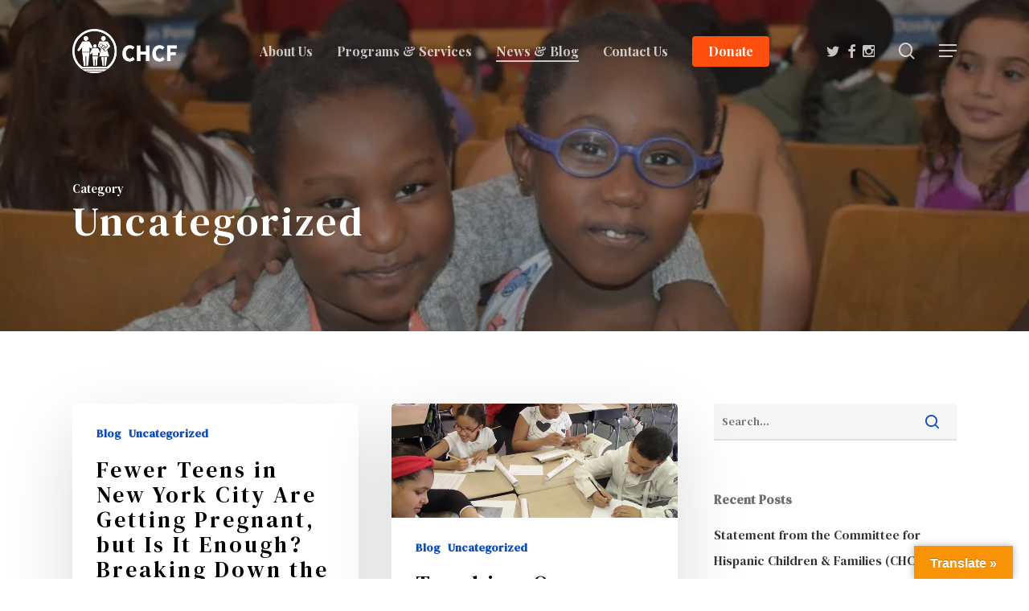

--- FILE ---
content_type: text/html; charset=UTF-8
request_url: https://www.chcfinc.org/category/uncategorized/
body_size: 19775
content:
<!doctype html>
<html lang="en-US" class="no-js">
<head>
	<meta charset="UTF-8">
	<meta name="viewport" content="width=device-width, initial-scale=1, maximum-scale=1, user-scalable=0" /><meta name='robots' content='index, follow, max-image-preview:large, max-snippet:-1, max-video-preview:-1' />
	<style>img:is([sizes="auto" i], [sizes^="auto," i]) { contain-intrinsic-size: 3000px 1500px }</style>
	
	<!-- This site is optimized with the Yoast SEO plugin v26.5 - https://yoast.com/wordpress/plugins/seo/ -->
	<title>Uncategorized Archives - The Committee for Hispanic Children and Families</title>
	<link rel="canonical" href="https://www.chcfinc.org/category/uncategorized/" />
	<meta property="og:locale" content="en_US" />
	<meta property="og:type" content="article" />
	<meta property="og:title" content="Uncategorized Archives - The Committee for Hispanic Children and Families" />
	<meta property="og:url" content="https://www.chcfinc.org/category/uncategorized/" />
	<meta property="og:site_name" content="The Committee for Hispanic Children and Families" />
	<meta name="twitter:card" content="summary_large_image" />
	<script type="application/ld+json" class="yoast-schema-graph">{"@context":"https://schema.org","@graph":[{"@type":"CollectionPage","@id":"https://www.chcfinc.org/category/uncategorized/","url":"https://www.chcfinc.org/category/uncategorized/","name":"Uncategorized Archives - The Committee for Hispanic Children and Families","isPartOf":{"@id":"https://www.chcfinc.org/#website"},"breadcrumb":{"@id":"https://www.chcfinc.org/category/uncategorized/#breadcrumb"},"inLanguage":"en-US"},{"@type":"BreadcrumbList","@id":"https://www.chcfinc.org/category/uncategorized/#breadcrumb","itemListElement":[{"@type":"ListItem","position":1,"name":"Home","item":"https://www.chcfinc.org/"},{"@type":"ListItem","position":2,"name":"Uncategorized"}]},{"@type":"WebSite","@id":"https://www.chcfinc.org/#website","url":"https://www.chcfinc.org/","name":"The Committee for Hispanic Children and Families","description":"The Committee for Hispanic Children and Families","potentialAction":[{"@type":"SearchAction","target":{"@type":"EntryPoint","urlTemplate":"https://www.chcfinc.org/?s={search_term_string}"},"query-input":{"@type":"PropertyValueSpecification","valueRequired":true,"valueName":"search_term_string"}}],"inLanguage":"en-US"}]}</script>
	<!-- / Yoast SEO plugin. -->


<link rel='dns-prefetch' href='//translate.google.com' />
<link rel='dns-prefetch' href='//secure.gravatar.com' />
<link rel='dns-prefetch' href='//www.googletagmanager.com' />
<link rel='dns-prefetch' href='//stats.wp.com' />
<link rel='dns-prefetch' href='//fonts.googleapis.com' />
<link rel='dns-prefetch' href='//v0.wordpress.com' />
<link rel='preconnect' href='//i0.wp.com' />
<link rel="alternate" type="application/rss+xml" title="The Committee for Hispanic Children and Families &raquo; Feed" href="https://www.chcfinc.org/feed/" />
<link rel="alternate" type="application/rss+xml" title="The Committee for Hispanic Children and Families &raquo; Comments Feed" href="https://www.chcfinc.org/comments/feed/" />
<link rel="alternate" type="application/rss+xml" title="The Committee for Hispanic Children and Families &raquo; Uncategorized Category Feed" href="https://www.chcfinc.org/category/uncategorized/feed/" />
<style type="text/css">.brave_popup{display:none}</style><script data-no-optimize="1"> var brave_popup_data = {}; var bravepop_emailValidation=false; var brave_popup_videos = {};  var brave_popup_formData = {};var brave_popup_adminUser = false; var brave_popup_pageInfo = {"type":"category","pageID":1,"singleType":""};  var bravepop_emailSuggestions={};</script>		<style>
			.lazyload,
			.lazyloading {
				max-width: 100%;
			}
		</style>
		<script type="text/javascript">
/* <![CDATA[ */
window._wpemojiSettings = {"baseUrl":"https:\/\/s.w.org\/images\/core\/emoji\/16.0.1\/72x72\/","ext":".png","svgUrl":"https:\/\/s.w.org\/images\/core\/emoji\/16.0.1\/svg\/","svgExt":".svg","source":{"concatemoji":"https:\/\/www.chcfinc.org\/wp-includes\/js\/wp-emoji-release.min.js?ver=32446f808dcc56ff8d0efe4f45db5030"}};
/*! This file is auto-generated */
!function(s,n){var o,i,e;function c(e){try{var t={supportTests:e,timestamp:(new Date).valueOf()};sessionStorage.setItem(o,JSON.stringify(t))}catch(e){}}function p(e,t,n){e.clearRect(0,0,e.canvas.width,e.canvas.height),e.fillText(t,0,0);var t=new Uint32Array(e.getImageData(0,0,e.canvas.width,e.canvas.height).data),a=(e.clearRect(0,0,e.canvas.width,e.canvas.height),e.fillText(n,0,0),new Uint32Array(e.getImageData(0,0,e.canvas.width,e.canvas.height).data));return t.every(function(e,t){return e===a[t]})}function u(e,t){e.clearRect(0,0,e.canvas.width,e.canvas.height),e.fillText(t,0,0);for(var n=e.getImageData(16,16,1,1),a=0;a<n.data.length;a++)if(0!==n.data[a])return!1;return!0}function f(e,t,n,a){switch(t){case"flag":return n(e,"\ud83c\udff3\ufe0f\u200d\u26a7\ufe0f","\ud83c\udff3\ufe0f\u200b\u26a7\ufe0f")?!1:!n(e,"\ud83c\udde8\ud83c\uddf6","\ud83c\udde8\u200b\ud83c\uddf6")&&!n(e,"\ud83c\udff4\udb40\udc67\udb40\udc62\udb40\udc65\udb40\udc6e\udb40\udc67\udb40\udc7f","\ud83c\udff4\u200b\udb40\udc67\u200b\udb40\udc62\u200b\udb40\udc65\u200b\udb40\udc6e\u200b\udb40\udc67\u200b\udb40\udc7f");case"emoji":return!a(e,"\ud83e\udedf")}return!1}function g(e,t,n,a){var r="undefined"!=typeof WorkerGlobalScope&&self instanceof WorkerGlobalScope?new OffscreenCanvas(300,150):s.createElement("canvas"),o=r.getContext("2d",{willReadFrequently:!0}),i=(o.textBaseline="top",o.font="600 32px Arial",{});return e.forEach(function(e){i[e]=t(o,e,n,a)}),i}function t(e){var t=s.createElement("script");t.src=e,t.defer=!0,s.head.appendChild(t)}"undefined"!=typeof Promise&&(o="wpEmojiSettingsSupports",i=["flag","emoji"],n.supports={everything:!0,everythingExceptFlag:!0},e=new Promise(function(e){s.addEventListener("DOMContentLoaded",e,{once:!0})}),new Promise(function(t){var n=function(){try{var e=JSON.parse(sessionStorage.getItem(o));if("object"==typeof e&&"number"==typeof e.timestamp&&(new Date).valueOf()<e.timestamp+604800&&"object"==typeof e.supportTests)return e.supportTests}catch(e){}return null}();if(!n){if("undefined"!=typeof Worker&&"undefined"!=typeof OffscreenCanvas&&"undefined"!=typeof URL&&URL.createObjectURL&&"undefined"!=typeof Blob)try{var e="postMessage("+g.toString()+"("+[JSON.stringify(i),f.toString(),p.toString(),u.toString()].join(",")+"));",a=new Blob([e],{type:"text/javascript"}),r=new Worker(URL.createObjectURL(a),{name:"wpTestEmojiSupports"});return void(r.onmessage=function(e){c(n=e.data),r.terminate(),t(n)})}catch(e){}c(n=g(i,f,p,u))}t(n)}).then(function(e){for(var t in e)n.supports[t]=e[t],n.supports.everything=n.supports.everything&&n.supports[t],"flag"!==t&&(n.supports.everythingExceptFlag=n.supports.everythingExceptFlag&&n.supports[t]);n.supports.everythingExceptFlag=n.supports.everythingExceptFlag&&!n.supports.flag,n.DOMReady=!1,n.readyCallback=function(){n.DOMReady=!0}}).then(function(){return e}).then(function(){var e;n.supports.everything||(n.readyCallback(),(e=n.source||{}).concatemoji?t(e.concatemoji):e.wpemoji&&e.twemoji&&(t(e.twemoji),t(e.wpemoji)))}))}((window,document),window._wpemojiSettings);
/* ]]> */
</script>
<style id='wp-emoji-styles-inline-css' type='text/css'>

	img.wp-smiley, img.emoji {
		display: inline !important;
		border: none !important;
		box-shadow: none !important;
		height: 1em !important;
		width: 1em !important;
		margin: 0 0.07em !important;
		vertical-align: -0.1em !important;
		background: none !important;
		padding: 0 !important;
	}
</style>
<link rel='stylesheet' id='wp-block-library-css' href='https://www.chcfinc.org/wp-includes/css/dist/block-library/style.min.css?ver=32446f808dcc56ff8d0efe4f45db5030' type='text/css' media='all' />
<style id='pdfemb-pdf-embedder-viewer-style-inline-css' type='text/css'>
.wp-block-pdfemb-pdf-embedder-viewer{max-width:none}

</style>
<link rel='stylesheet' id='mediaelement-css' href='https://www.chcfinc.org/wp-includes/js/mediaelement/mediaelementplayer-legacy.min.css?ver=4.2.17' type='text/css' media='all' />
<link rel='stylesheet' id='wp-mediaelement-css' href='https://www.chcfinc.org/wp-includes/js/mediaelement/wp-mediaelement.min.css?ver=32446f808dcc56ff8d0efe4f45db5030' type='text/css' media='all' />
<style id='wp-mediaelement-inline-css' type='text/css'>
body .mejs-container .mejs-controls >.mejs-horizontal-volume-slider{height:26px;width:56px;position:relative;display:block;float:left;}.mejs-controls .mejs-horizontal-volume-slider .mejs-horizontal-volume-total{background:rgba(255,255,255,.33)}.mejs-controls .mejs-button button:focus{outline:none}body[data-button-style*="_rounded"] .mejs-button>button,body[data-button-style^="rounded"] .mejs-controls .mejs-pause button,body .mejs-controls .mejs-pause{border-radius:0!important;}.mejs-controls .mejs-time-rail .mejs-time-loaded{background-color:rgba(255,255,255,0.3)!important}.mejs-video .mejs-controls .mejs-time-rail{padding-top:12px}.mejs-audio .mejs-controls .mejs-time-rail{padding-top:11px}.mejs-video .mejs-controls .mejs-time-rail .mejs-time-current,.mejs-video .mejs-controls .mejs-time-rail span,.mejs-video .mejs-controls .mejs-time-rail a,.mejs-video .mejs-controls .mejs-time-rail .mejs-time-loaded{height:8px}.mejs-audio .mejs-controls .mejs-time-rail .mejs-time-current,.mejs-audio .mejs-controls .mejs-time-rail span,.mejs-audio .mejs-controls .mejs-time-rail a,.mejs-audio .mejs-controls .mejs-time-rail .mejs-time-loaded{height:8px}#ajax-content-wrap .mejs-container{background-color:transparent;background-image:none!important}.wp-video{margin-bottom:20px;}.wp-video,.mejs-container .mejs-poster img{max-width:none!important;width:100%!important}.wp-video-shortcode.mejs-container .mejs-poster img{visibility:hidden;display:block;margin-bottom:0;}.mejs-container-fullscreen .mejs-poster img{height:100%!important}body .mejs-poster{background-size:cover}body .mejs-container .mejs-controls .mejs-time{opacity:0.8;}body .mejs-controls button{transition:opacity 0.15s ease}body .mejs-controls button:hover,.mejs-controls .mejs-fullscreen-button:hover button{opacity:0.8}#ajax-content-wrap .mejs-controls .mejs-time-rail .mejs-time-total{background-color:rgba(255,255,255,0.25)}.mejs-controls .mejs-horizontal-volume-slider .mejs-horizontal-volume-current{background:transparent!important}body .mejs-controls .mejs-button button{font-size:18px;color:#fff;width:auto;position:relative;display:inline-block;}body .mejs-controls .mejs-button:not(.mejs-replay) button{background-image:none}body .mejs-controls .mejs-button.mejs-replay button{width:20px;}body .mejs-controls button:before{text-decoration:inherit;display:inline-block;speak:none}body .mejs-controls .mejs-play button:before{content:"\e052"}body .mejs-controls .mejs-mute button:before{content:"\e098"}body .mejs-controls .mejs-unmute button:before{content:"\e099"}body .mejs-controls .mejs-fullscreen-button button:before{content:"\e110";font-size:17px}body .mejs-controls .mejs-fullscreen-button.mejs-unfullscreen button:before{content:"\e111"}body .mejs-button.mejs-volume-button{margin-left:5px}body .mejs-controls .mejs-pause{top:2px;left:2px;position:relative;}body .mejs-controls .mejs-pause button{border-left:3px solid #fff;border-right:3px solid #fff;width:9px;height:12px;right:3px;top:2px}#ajax-content-wrap .mejs-container.mejs-audio{height:44px!important;background-color:rgba(0,0,0,1)}#ajax-content-wrap .mejs-container.mejs-audio .mejs-playpause-button{margin-left:0;}body .mejs-container.mejs-audio .mejs-controls{height:42px}body .mejs-container:not(.mejs-audio) .mejs-controls:before{background:linear-gradient(rgba(255,255,255,0) -2%,rgba(0,0,0,0) 35%,rgba(0,0,0,0.04) 44%,rgba(0,0,0,0.8) 100%,rgba(0,0,0,0.6) 100%);position:absolute;bottom:0;left:0;width:100%;height:400%;z-index:11;border-radius:4px;content:" "}body .mfp-wrap .mfp-content .mejs-container:not(.mejs-audio) .mejs-controls:before{border-radius:0;}body .mejs-container .mejs-controls >*{z-index:100;position:relative}body .mejs-container .mejs-controls{background:none!important;height:50px}#ajax-content-wrap .mejs-playpause-button{margin-left:20px}#ajax-content-wrap .mejs-fullscreen-button{margin-right:20px}body .mejs-video .mejs-controls .mejs-time-rail .mejs-time-float{color:#fff;border:none;background-color:transparent}body .mejs-controls .mejs-time-rail .mejs-time-float-corner{border-color:transparent transparent}body .mejs-audio .mejs-controls .mejs-time-rail .mejs-time-float{border:none;background-color:#fff;height:15px;box-shadow:0 2px 12px rgba(0,0,0,0.25)}
</style>
<style id='jetpack-sharing-buttons-style-inline-css' type='text/css'>
.jetpack-sharing-buttons__services-list{display:flex;flex-direction:row;flex-wrap:wrap;gap:0;list-style-type:none;margin:5px;padding:0}.jetpack-sharing-buttons__services-list.has-small-icon-size{font-size:12px}.jetpack-sharing-buttons__services-list.has-normal-icon-size{font-size:16px}.jetpack-sharing-buttons__services-list.has-large-icon-size{font-size:24px}.jetpack-sharing-buttons__services-list.has-huge-icon-size{font-size:36px}@media print{.jetpack-sharing-buttons__services-list{display:none!important}}.editor-styles-wrapper .wp-block-jetpack-sharing-buttons{gap:0;padding-inline-start:0}ul.jetpack-sharing-buttons__services-list.has-background{padding:1.25em 2.375em}
</style>
<style id='global-styles-inline-css' type='text/css'>
:root{--wp--preset--aspect-ratio--square: 1;--wp--preset--aspect-ratio--4-3: 4/3;--wp--preset--aspect-ratio--3-4: 3/4;--wp--preset--aspect-ratio--3-2: 3/2;--wp--preset--aspect-ratio--2-3: 2/3;--wp--preset--aspect-ratio--16-9: 16/9;--wp--preset--aspect-ratio--9-16: 9/16;--wp--preset--color--black: #000000;--wp--preset--color--cyan-bluish-gray: #abb8c3;--wp--preset--color--white: #ffffff;--wp--preset--color--pale-pink: #f78da7;--wp--preset--color--vivid-red: #cf2e2e;--wp--preset--color--luminous-vivid-orange: #ff6900;--wp--preset--color--luminous-vivid-amber: #fcb900;--wp--preset--color--light-green-cyan: #7bdcb5;--wp--preset--color--vivid-green-cyan: #00d084;--wp--preset--color--pale-cyan-blue: #8ed1fc;--wp--preset--color--vivid-cyan-blue: #0693e3;--wp--preset--color--vivid-purple: #9b51e0;--wp--preset--gradient--vivid-cyan-blue-to-vivid-purple: linear-gradient(135deg,rgba(6,147,227,1) 0%,rgb(155,81,224) 100%);--wp--preset--gradient--light-green-cyan-to-vivid-green-cyan: linear-gradient(135deg,rgb(122,220,180) 0%,rgb(0,208,130) 100%);--wp--preset--gradient--luminous-vivid-amber-to-luminous-vivid-orange: linear-gradient(135deg,rgba(252,185,0,1) 0%,rgba(255,105,0,1) 100%);--wp--preset--gradient--luminous-vivid-orange-to-vivid-red: linear-gradient(135deg,rgba(255,105,0,1) 0%,rgb(207,46,46) 100%);--wp--preset--gradient--very-light-gray-to-cyan-bluish-gray: linear-gradient(135deg,rgb(238,238,238) 0%,rgb(169,184,195) 100%);--wp--preset--gradient--cool-to-warm-spectrum: linear-gradient(135deg,rgb(74,234,220) 0%,rgb(151,120,209) 20%,rgb(207,42,186) 40%,rgb(238,44,130) 60%,rgb(251,105,98) 80%,rgb(254,248,76) 100%);--wp--preset--gradient--blush-light-purple: linear-gradient(135deg,rgb(255,206,236) 0%,rgb(152,150,240) 100%);--wp--preset--gradient--blush-bordeaux: linear-gradient(135deg,rgb(254,205,165) 0%,rgb(254,45,45) 50%,rgb(107,0,62) 100%);--wp--preset--gradient--luminous-dusk: linear-gradient(135deg,rgb(255,203,112) 0%,rgb(199,81,192) 50%,rgb(65,88,208) 100%);--wp--preset--gradient--pale-ocean: linear-gradient(135deg,rgb(255,245,203) 0%,rgb(182,227,212) 50%,rgb(51,167,181) 100%);--wp--preset--gradient--electric-grass: linear-gradient(135deg,rgb(202,248,128) 0%,rgb(113,206,126) 100%);--wp--preset--gradient--midnight: linear-gradient(135deg,rgb(2,3,129) 0%,rgb(40,116,252) 100%);--wp--preset--font-size--small: 13px;--wp--preset--font-size--medium: 20px;--wp--preset--font-size--large: 36px;--wp--preset--font-size--x-large: 42px;--wp--preset--spacing--20: 0.44rem;--wp--preset--spacing--30: 0.67rem;--wp--preset--spacing--40: 1rem;--wp--preset--spacing--50: 1.5rem;--wp--preset--spacing--60: 2.25rem;--wp--preset--spacing--70: 3.38rem;--wp--preset--spacing--80: 5.06rem;--wp--preset--shadow--natural: 6px 6px 9px rgba(0, 0, 0, 0.2);--wp--preset--shadow--deep: 12px 12px 50px rgba(0, 0, 0, 0.4);--wp--preset--shadow--sharp: 6px 6px 0px rgba(0, 0, 0, 0.2);--wp--preset--shadow--outlined: 6px 6px 0px -3px rgba(255, 255, 255, 1), 6px 6px rgba(0, 0, 0, 1);--wp--preset--shadow--crisp: 6px 6px 0px rgba(0, 0, 0, 1);}:root { --wp--style--global--content-size: 1300px;--wp--style--global--wide-size: 1300px; }:where(body) { margin: 0; }.wp-site-blocks > .alignleft { float: left; margin-right: 2em; }.wp-site-blocks > .alignright { float: right; margin-left: 2em; }.wp-site-blocks > .aligncenter { justify-content: center; margin-left: auto; margin-right: auto; }:where(.is-layout-flex){gap: 0.5em;}:where(.is-layout-grid){gap: 0.5em;}.is-layout-flow > .alignleft{float: left;margin-inline-start: 0;margin-inline-end: 2em;}.is-layout-flow > .alignright{float: right;margin-inline-start: 2em;margin-inline-end: 0;}.is-layout-flow > .aligncenter{margin-left: auto !important;margin-right: auto !important;}.is-layout-constrained > .alignleft{float: left;margin-inline-start: 0;margin-inline-end: 2em;}.is-layout-constrained > .alignright{float: right;margin-inline-start: 2em;margin-inline-end: 0;}.is-layout-constrained > .aligncenter{margin-left: auto !important;margin-right: auto !important;}.is-layout-constrained > :where(:not(.alignleft):not(.alignright):not(.alignfull)){max-width: var(--wp--style--global--content-size);margin-left: auto !important;margin-right: auto !important;}.is-layout-constrained > .alignwide{max-width: var(--wp--style--global--wide-size);}body .is-layout-flex{display: flex;}.is-layout-flex{flex-wrap: wrap;align-items: center;}.is-layout-flex > :is(*, div){margin: 0;}body .is-layout-grid{display: grid;}.is-layout-grid > :is(*, div){margin: 0;}body{padding-top: 0px;padding-right: 0px;padding-bottom: 0px;padding-left: 0px;}:root :where(.wp-element-button, .wp-block-button__link){background-color: #32373c;border-width: 0;color: #fff;font-family: inherit;font-size: inherit;line-height: inherit;padding: calc(0.667em + 2px) calc(1.333em + 2px);text-decoration: none;}.has-black-color{color: var(--wp--preset--color--black) !important;}.has-cyan-bluish-gray-color{color: var(--wp--preset--color--cyan-bluish-gray) !important;}.has-white-color{color: var(--wp--preset--color--white) !important;}.has-pale-pink-color{color: var(--wp--preset--color--pale-pink) !important;}.has-vivid-red-color{color: var(--wp--preset--color--vivid-red) !important;}.has-luminous-vivid-orange-color{color: var(--wp--preset--color--luminous-vivid-orange) !important;}.has-luminous-vivid-amber-color{color: var(--wp--preset--color--luminous-vivid-amber) !important;}.has-light-green-cyan-color{color: var(--wp--preset--color--light-green-cyan) !important;}.has-vivid-green-cyan-color{color: var(--wp--preset--color--vivid-green-cyan) !important;}.has-pale-cyan-blue-color{color: var(--wp--preset--color--pale-cyan-blue) !important;}.has-vivid-cyan-blue-color{color: var(--wp--preset--color--vivid-cyan-blue) !important;}.has-vivid-purple-color{color: var(--wp--preset--color--vivid-purple) !important;}.has-black-background-color{background-color: var(--wp--preset--color--black) !important;}.has-cyan-bluish-gray-background-color{background-color: var(--wp--preset--color--cyan-bluish-gray) !important;}.has-white-background-color{background-color: var(--wp--preset--color--white) !important;}.has-pale-pink-background-color{background-color: var(--wp--preset--color--pale-pink) !important;}.has-vivid-red-background-color{background-color: var(--wp--preset--color--vivid-red) !important;}.has-luminous-vivid-orange-background-color{background-color: var(--wp--preset--color--luminous-vivid-orange) !important;}.has-luminous-vivid-amber-background-color{background-color: var(--wp--preset--color--luminous-vivid-amber) !important;}.has-light-green-cyan-background-color{background-color: var(--wp--preset--color--light-green-cyan) !important;}.has-vivid-green-cyan-background-color{background-color: var(--wp--preset--color--vivid-green-cyan) !important;}.has-pale-cyan-blue-background-color{background-color: var(--wp--preset--color--pale-cyan-blue) !important;}.has-vivid-cyan-blue-background-color{background-color: var(--wp--preset--color--vivid-cyan-blue) !important;}.has-vivid-purple-background-color{background-color: var(--wp--preset--color--vivid-purple) !important;}.has-black-border-color{border-color: var(--wp--preset--color--black) !important;}.has-cyan-bluish-gray-border-color{border-color: var(--wp--preset--color--cyan-bluish-gray) !important;}.has-white-border-color{border-color: var(--wp--preset--color--white) !important;}.has-pale-pink-border-color{border-color: var(--wp--preset--color--pale-pink) !important;}.has-vivid-red-border-color{border-color: var(--wp--preset--color--vivid-red) !important;}.has-luminous-vivid-orange-border-color{border-color: var(--wp--preset--color--luminous-vivid-orange) !important;}.has-luminous-vivid-amber-border-color{border-color: var(--wp--preset--color--luminous-vivid-amber) !important;}.has-light-green-cyan-border-color{border-color: var(--wp--preset--color--light-green-cyan) !important;}.has-vivid-green-cyan-border-color{border-color: var(--wp--preset--color--vivid-green-cyan) !important;}.has-pale-cyan-blue-border-color{border-color: var(--wp--preset--color--pale-cyan-blue) !important;}.has-vivid-cyan-blue-border-color{border-color: var(--wp--preset--color--vivid-cyan-blue) !important;}.has-vivid-purple-border-color{border-color: var(--wp--preset--color--vivid-purple) !important;}.has-vivid-cyan-blue-to-vivid-purple-gradient-background{background: var(--wp--preset--gradient--vivid-cyan-blue-to-vivid-purple) !important;}.has-light-green-cyan-to-vivid-green-cyan-gradient-background{background: var(--wp--preset--gradient--light-green-cyan-to-vivid-green-cyan) !important;}.has-luminous-vivid-amber-to-luminous-vivid-orange-gradient-background{background: var(--wp--preset--gradient--luminous-vivid-amber-to-luminous-vivid-orange) !important;}.has-luminous-vivid-orange-to-vivid-red-gradient-background{background: var(--wp--preset--gradient--luminous-vivid-orange-to-vivid-red) !important;}.has-very-light-gray-to-cyan-bluish-gray-gradient-background{background: var(--wp--preset--gradient--very-light-gray-to-cyan-bluish-gray) !important;}.has-cool-to-warm-spectrum-gradient-background{background: var(--wp--preset--gradient--cool-to-warm-spectrum) !important;}.has-blush-light-purple-gradient-background{background: var(--wp--preset--gradient--blush-light-purple) !important;}.has-blush-bordeaux-gradient-background{background: var(--wp--preset--gradient--blush-bordeaux) !important;}.has-luminous-dusk-gradient-background{background: var(--wp--preset--gradient--luminous-dusk) !important;}.has-pale-ocean-gradient-background{background: var(--wp--preset--gradient--pale-ocean) !important;}.has-electric-grass-gradient-background{background: var(--wp--preset--gradient--electric-grass) !important;}.has-midnight-gradient-background{background: var(--wp--preset--gradient--midnight) !important;}.has-small-font-size{font-size: var(--wp--preset--font-size--small) !important;}.has-medium-font-size{font-size: var(--wp--preset--font-size--medium) !important;}.has-large-font-size{font-size: var(--wp--preset--font-size--large) !important;}.has-x-large-font-size{font-size: var(--wp--preset--font-size--x-large) !important;}
:where(.wp-block-post-template.is-layout-flex){gap: 1.25em;}:where(.wp-block-post-template.is-layout-grid){gap: 1.25em;}
:where(.wp-block-columns.is-layout-flex){gap: 2em;}:where(.wp-block-columns.is-layout-grid){gap: 2em;}
:root :where(.wp-block-pullquote){font-size: 1.5em;line-height: 1.6;}
</style>
<link rel='stylesheet' id='google-language-translator-css' href='https://www.chcfinc.org/wp-content/plugins/google-language-translator/css/style.css?ver=6.0.20' type='text/css' media='' />
<link rel='stylesheet' id='glt-toolbar-styles-css' href='https://www.chcfinc.org/wp-content/plugins/google-language-translator/css/toolbar.css?ver=6.0.20' type='text/css' media='' />
<link rel='stylesheet' id='simple-banner-style-css' href='https://www.chcfinc.org/wp-content/plugins/simple-banner/simple-banner.css?ver=3.1.2' type='text/css' media='all' />
<link rel='stylesheet' id='symple_shortcode_styles-css' href='https://www.chcfinc.org/wp-content/plugins/symple-shortcodes/shortcodes/css/symple_shortcodes_styles.css?ver=32446f808dcc56ff8d0efe4f45db5030' type='text/css' media='all' />
<link rel='stylesheet' id='wp-job-manager-job-listings-css' href='https://www.chcfinc.org/wp-content/plugins/wp-job-manager/assets/dist/css/job-listings.css?ver=598383a28ac5f9f156e4' type='text/css' media='all' />
<link rel='stylesheet' id='gform_font_awesome-css' href='https://www.chcfinc.org/wp-content/plugins/gravityforms/assets/css/dist/font-awesome.min.css?ver=2.9.23.2' type='text/css' media='all' />
<link rel='stylesheet' id='gravityview-field-workflow-approval-links-css' href='https://www.chcfinc.org/wp-content/plugins/gravityflow/includes/integrations/css/gravity-view-flow-fields.css?ver=2.9.6' type='text/css' media='screen' />
<link rel='stylesheet' id='font-awesome-css' href='https://www.chcfinc.org/wp-content/plugins/symple-shortcodes/shortcodes/css/font-awesome.min.css?ver=32446f808dcc56ff8d0efe4f45db5030' type='text/css' media='all' />
<link rel='stylesheet' id='salient-grid-system-css' href='https://www.chcfinc.org/wp-content/themes/salient/css/build/grid-system.css?ver=18.0.2' type='text/css' media='all' />
<link rel='stylesheet' id='main-styles-css' href='https://www.chcfinc.org/wp-content/themes/salient/css/build/style.css?ver=18.0.2' type='text/css' media='all' />
<link rel='stylesheet' id='nectar-header-layout-centered-menu-css' href='https://www.chcfinc.org/wp-content/themes/salient/css/build/header/header-layout-centered-menu.css?ver=18.0.2' type='text/css' media='all' />
<link rel='stylesheet' id='nectar_default_font_open_sans-css' href='https://fonts.googleapis.com/css?family=Open+Sans%3A300%2C400%2C600%2C700&#038;subset=latin%2Clatin-ext' type='text/css' media='all' />
<link rel='stylesheet' id='nectar-blog-masonry-core-css' href='https://www.chcfinc.org/wp-content/themes/salient/css/build/blog/masonry-core.css?ver=18.0.2' type='text/css' media='all' />
<link rel='stylesheet' id='responsive-css' href='https://www.chcfinc.org/wp-content/themes/salient/css/build/responsive.css?ver=18.0.2' type='text/css' media='all' />
<link rel='stylesheet' id='skin-material-css' href='https://www.chcfinc.org/wp-content/themes/salient/css/build/skin-material.css?ver=18.0.2' type='text/css' media='all' />
<link rel='stylesheet' id='salient-wp-menu-dynamic-css' href='https://www.chcfinc.org/wp-content/uploads/salient/menu-dynamic.css?ver=45919' type='text/css' media='all' />
<link rel='stylesheet' id='dflip-style-css' href='https://www.chcfinc.org/wp-content/plugins/3d-flipbook-dflip-lite/assets/css/dflip.min.css?ver=2.4.20' type='text/css' media='all' />
<link rel='stylesheet' id='dynamic-css-css' href='https://www.chcfinc.org/wp-content/uploads/salient/salient-dynamic-styles.css?ver=49356' type='text/css' media='all' />
<style id='dynamic-css-inline-css' type='text/css'>
body[data-bg-header="true"].category .container-wrap,body[data-bg-header="true"].author .container-wrap,body[data-bg-header="true"].date .container-wrap,body[data-bg-header="true"].blog .container-wrap{padding-top:var(--container-padding)!important}.archive.author .row .col.section-title span,.archive.category .row .col.section-title span,.archive.tag .row .col.section-title span,.archive.date .row .col.section-title span{padding-left:0}body.author #page-header-wrap #page-header-bg,body.category #page-header-wrap #page-header-bg,body.tag #page-header-wrap #page-header-bg,body.date #page-header-wrap #page-header-bg{height:auto;padding-top:8%;padding-bottom:8%;}.archive #page-header-wrap{height:auto;}.archive.category .row .col.section-title p,.archive.tag .row .col.section-title p{margin-top:10px;}body[data-bg-header="true"].archive .container-wrap.meta_overlaid_blog,body[data-bg-header="true"].category .container-wrap.meta_overlaid_blog,body[data-bg-header="true"].author .container-wrap.meta_overlaid_blog,body[data-bg-header="true"].date .container-wrap.meta_overlaid_blog{padding-top:0!important;}#page-header-bg[data-alignment="center"] .span_6 p{margin:0 auto;}body.archive #page-header-bg:not(.fullscreen-header) .span_6{position:relative;-webkit-transform:none;transform:none;top:0;}.blog-archive-header .nectar-author-gravatar img{width:125px;border-radius:100px;}.blog-archive-header .container .span_12 p{font-size:min(max(calc(1.3vw),16px),20px);line-height:1.5;margin-top:.5em;}body .page-header-no-bg.color-bg{padding:5% 0;}@media only screen and (max-width:999px){body .page-header-no-bg.color-bg{padding:7% 0;}}@media only screen and (max-width:690px){body .page-header-no-bg.color-bg{padding:9% 0;}.blog-archive-header .nectar-author-gravatar img{width:75px;}}.blog-archive-header.color-bg .col.section-title{border-bottom:0;padding:0;}.blog-archive-header.color-bg *{color:inherit!important;}.nectar-archive-tax-count{position:relative;padding:.5em;transform:translateX(0.25em) translateY(-0.75em);font-size:clamp(14px,0.3em,20px);display:inline-block;vertical-align:super;}.nectar-archive-tax-count:before{content:"";display:block;padding-bottom:100%;width:100%;position:absolute;top:50%;left:50%;transform:translate(-50%,-50%);border-radius:100px;background-color:currentColor;opacity:0.1;}.no-rgba #header-space{display:none;}@media only screen and (max-width:999px){body #header-space[data-header-mobile-fixed="1"]{display:none;}#header-outer[data-mobile-fixed="false"]{position:absolute;}}@media only screen and (max-width:999px){body:not(.nectar-no-flex-height) #header-space[data-secondary-header-display="full"]:not([data-header-mobile-fixed="false"]){display:block!important;margin-bottom:-50px;}#header-space[data-secondary-header-display="full"][data-header-mobile-fixed="false"]{display:none;}}@media only screen and (min-width:1000px){#header-space{display:none;}.nectar-slider-wrap.first-section,.parallax_slider_outer.first-section,.full-width-content.first-section,.parallax_slider_outer.first-section .swiper-slide .content,.nectar-slider-wrap.first-section .swiper-slide .content,#page-header-bg,.nder-page-header,#page-header-wrap,.full-width-section.first-section{margin-top:0!important;}body #page-header-bg,body #page-header-wrap{height:127px;}body #search-outer{z-index:100000;}}@media only screen and (min-width:1000px){#page-header-wrap.fullscreen-header,#page-header-wrap.fullscreen-header #page-header-bg,html:not(.nectar-box-roll-loaded) .nectar-box-roll > #page-header-bg.fullscreen-header,.nectar_fullscreen_zoom_recent_projects,#nectar_fullscreen_rows:not(.afterLoaded) > div,#nectar_fullscreen_rows:not(.afterLoaded) > section{height:100vh;}.wpb_row.vc_row-o-full-height.top-level,.wpb_row.vc_row-o-full-height.top-level > .col.span_12{min-height:100vh;}#page-header-bg[data-alignment-v="middle"] .span_6 .inner-wrap,#page-header-bg[data-alignment-v="top"] .span_6 .inner-wrap,.blog-archive-header.color-bg .container{padding-top:calc(116px + var(--nectar_hook_before_nav_content_height,0px));}#page-header-wrap.container #page-header-bg .span_6 .inner-wrap{padding-top:0;}.nectar-slider-wrap[data-fullscreen="true"]:not(.loaded),.nectar-slider-wrap[data-fullscreen="true"]:not(.loaded) .swiper-container{height:calc(100vh + 2px)!important;}.admin-bar .nectar-slider-wrap[data-fullscreen="true"]:not(.loaded),.admin-bar .nectar-slider-wrap[data-fullscreen="true"]:not(.loaded) .swiper-container{height:calc(100vh - 30px)!important;}}@media only screen and (max-width:999px){#page-header-bg[data-alignment-v="middle"]:not(.fullscreen-header) .span_6 .inner-wrap,#page-header-bg[data-alignment-v="top"] .span_6 .inner-wrap,.blog-archive-header.color-bg .container{padding-top:calc(34px + var(--nectar_hook_before_nav_content_height,0px));}.vc_row.top-level.full-width-section:not(.full-width-ns) > .span_12,#page-header-bg[data-alignment-v="bottom"] .span_6 .inner-wrap{padding-top:24px;}}@media only screen and (max-width:690px){.vc_row.top-level.full-width-section:not(.full-width-ns) > .span_12{padding-top:34px;}.vc_row.top-level.full-width-content .nectar-recent-posts-single_featured .recent-post-container > .inner-wrap{padding-top:24px;}}@media only screen and (max-width:999px){.full-width-ns .nectar-slider-wrap .swiper-slide[data-y-pos="middle"] .content,.full-width-ns .nectar-slider-wrap .swiper-slide[data-y-pos="top"] .content{padding-top:30px;}}@media only screen and (max-width:999px){.using-mobile-browser #nectar_fullscreen_rows:not(.afterLoaded):not([data-mobile-disable="on"]) > div{height:calc(100vh - 76px);}.using-mobile-browser .wpb_row.vc_row-o-full-height.top-level,.using-mobile-browser .wpb_row.vc_row-o-full-height.top-level > .col.span_12,[data-permanent-transparent="1"].using-mobile-browser .wpb_row.vc_row-o-full-height.top-level,[data-permanent-transparent="1"].using-mobile-browser .wpb_row.vc_row-o-full-height.top-level > .col.span_12{min-height:calc(100vh - 76px);}html:not(.nectar-box-roll-loaded) .nectar-box-roll > #page-header-bg.fullscreen-header,.nectar_fullscreen_zoom_recent_projects,.nectar-slider-wrap[data-fullscreen="true"]:not(.loaded),.nectar-slider-wrap[data-fullscreen="true"]:not(.loaded) .swiper-container,#nectar_fullscreen_rows:not(.afterLoaded):not([data-mobile-disable="on"]) > div{height:calc(100vh - 1px);}.wpb_row.vc_row-o-full-height.top-level,.wpb_row.vc_row-o-full-height.top-level > .col.span_12{min-height:calc(100vh - 1px);}body[data-transparent-header="false"] #ajax-content-wrap.no-scroll{min-height:calc(100vh - 1px);height:calc(100vh - 1px);}}.screen-reader-text,.nectar-skip-to-content:not(:focus){border:0;clip:rect(1px,1px,1px,1px);clip-path:inset(50%);height:1px;margin:-1px;overflow:hidden;padding:0;position:absolute!important;width:1px;word-wrap:normal!important;}.row .col img:not([srcset]){width:auto;}.row .col img.img-with-animation.nectar-lazy:not([srcset]){width:100%;}
</style>
<link rel='stylesheet' id='redux-google-fonts-salient_redux-css' href='https://fonts.googleapis.com/css?family=Playfair+Display%3A700%7CDM+Serif+Text%3A400%2C400italic&#038;subset=latin&#038;ver=32446f808dcc56ff8d0efe4f45db5030' type='text/css' media='all' />
<script type="text/javascript" src="https://www.chcfinc.org/wp-includes/js/jquery/jquery.min.js?ver=3.7.1" id="jquery-core-js"></script>
<script type="text/javascript" src="https://www.chcfinc.org/wp-includes/js/jquery/jquery-migrate.min.js?ver=3.4.1" id="jquery-migrate-js"></script>
<script type="text/javascript" id="simple-banner-script-js-before">
/* <![CDATA[ */
const simpleBannerScriptParams = {"pro_version_enabled":"","debug_mode":false,"id":6464,"version":"3.1.2","banner_params":[{"hide_simple_banner":"yes","simple_banner_prepend_element":false,"simple_banner_position":"fixed","header_margin":"","header_padding":"","wp_body_open_enabled":"","wp_body_open":true,"simple_banner_z_index":false,"simple_banner_text":"<a href=\"https:\/\/www.chcfinc.org\/gala\">Join us for our Annual Gala March 22nd 2023 at the Lighthouse in Chelsea Piers<\/a>","disabled_on_current_page":false,"disabled_pages_array":[],"is_current_page_a_post":true,"disabled_on_posts":"","simple_banner_disabled_page_paths":false,"simple_banner_font_size":"","simple_banner_color":"#e31635","simple_banner_text_color":"","simple_banner_link_color":"#ffffff","simple_banner_close_color":"","simple_banner_custom_css":"","simple_banner_scrolling_custom_css":"","simple_banner_text_custom_css":"","simple_banner_button_css":"","site_custom_css":"","keep_site_custom_css":"","site_custom_js":"","keep_site_custom_js":"","close_button_enabled":"on","close_button_expiration":"","close_button_cookie_set":false,"current_date":{"date":"2026-01-15 22:08:55.341027","timezone_type":3,"timezone":"UTC"},"start_date":{"date":"2026-01-15 22:08:55.341037","timezone_type":3,"timezone":"UTC"},"end_date":{"date":"2026-01-15 22:08:55.341041","timezone_type":3,"timezone":"UTC"},"simple_banner_start_after_date":false,"simple_banner_remove_after_date":false,"simple_banner_insert_inside_element":false}]}
/* ]]> */
</script>
<script type="text/javascript" src="https://www.chcfinc.org/wp-content/plugins/simple-banner/simple-banner.js?ver=3.1.2" id="simple-banner-script-js"></script>

<!-- Google tag (gtag.js) snippet added by Site Kit -->
<!-- Google Analytics snippet added by Site Kit -->
<script type="text/javascript" src="https://www.googletagmanager.com/gtag/js?id=GT-T5JVQ5L" id="google_gtagjs-js" async></script>
<script type="text/javascript" id="google_gtagjs-js-after">
/* <![CDATA[ */
window.dataLayer = window.dataLayer || [];function gtag(){dataLayer.push(arguments);}
gtag("set","linker",{"domains":["www.chcfinc.org"]});
gtag("js", new Date());
gtag("set", "developer_id.dZTNiMT", true);
gtag("config", "GT-T5JVQ5L");
/* ]]> */
</script>
<script></script><link rel="https://api.w.org/" href="https://www.chcfinc.org/wp-json/" /><link rel="alternate" title="JSON" type="application/json" href="https://www.chcfinc.org/wp-json/wp/v2/categories/1" /><style>p.hello{font-size:12px;color:darkgray;}#google_language_translator,#flags{text-align:left;}#google_language_translator,#language{clear:both;width:160px;text-align:right;}#language{float:right;}#flags{text-align:right;width:165px;float:right;clear:right;}#flags ul{float:right!important;}p.hello{text-align:right;float:right;clear:both;}.glt-clear{height:0px;clear:both;margin:0px;padding:0px;}#flags{width:165px;}#flags a{display:inline-block;margin-left:2px;}#google_language_translator a{display:none!important;}div.skiptranslate.goog-te-gadget{display:inline!important;}.goog-te-gadget{color:transparent!important;}.goog-te-gadget{font-size:0px!important;}.goog-branding{display:none;}.goog-tooltip{display: none!important;}.goog-tooltip:hover{display: none!important;}.goog-text-highlight{background-color:transparent!important;border:none!important;box-shadow:none!important;}#google_language_translator select.goog-te-combo{color:#32373c;}div.skiptranslate{display:none!important;}body{top:0px!important;}#goog-gt-{display:none!important;}font font{background-color:transparent!important;box-shadow:none!important;position:initial!important;}#glt-translate-trigger > span{color:#ffffff;}#glt-translate-trigger{background:#f89406;}.goog-te-gadget .goog-te-combo{width:100%;}</style><meta name="generator" content="Site Kit by Google 1.167.0" />
<link rel="alternate" type="application/rss+xml" title="Podcast RSS feed" href="https://www.chcfinc.org/feed/podcast" />

<style id="simple-banner-hide" type="text/css">.simple-banner{display:none;}</style><style id="simple-banner-position" type="text/css">.simple-banner{position:fixed;}</style><style id="simple-banner-background-color" type="text/css">.simple-banner{background:#e31635;}</style><style id="simple-banner-text-color" type="text/css">.simple-banner .simple-banner-text{color: #ffffff;}</style><style id="simple-banner-link-color" type="text/css">.simple-banner .simple-banner-text a{color:#ffffff;}</style><style id="simple-banner-z-index" type="text/css">.simple-banner{z-index: 99999;}</style><style id="simple-banner-site-custom-css-dummy" type="text/css"></style><script id="simple-banner-site-custom-js-dummy" type="text/javascript"></script>	<style>img#wpstats{display:none}</style>
				<script>
			document.documentElement.className = document.documentElement.className.replace('no-js', 'js');
		</script>
				<style>
			.no-js img.lazyload {
				display: none;
			}

			figure.wp-block-image img.lazyloading {
				min-width: 150px;
			}

			.lazyload,
			.lazyloading {
				--smush-placeholder-width: 100px;
				--smush-placeholder-aspect-ratio: 1/1;
				width: var(--smush-image-width, var(--smush-placeholder-width)) !important;
				aspect-ratio: var(--smush-image-aspect-ratio, var(--smush-placeholder-aspect-ratio)) !important;
			}

						.lazyload, .lazyloading {
				opacity: 0;
			}

			.lazyloaded {
				opacity: 1;
				transition: opacity 400ms;
				transition-delay: 0ms;
			}

					</style>
		<script type="text/javascript"> var root = document.getElementsByTagName( "html" )[0]; root.setAttribute( "class", "js" ); </script><meta name="generator" content="Powered by WPBakery Page Builder - drag and drop page builder for WordPress."/>
<link rel="icon" href="https://i0.wp.com/www.chcfinc.org/wp-content/uploads/2015/11/cropped-RGB_icon.png?fit=32%2C32&#038;ssl=1" sizes="32x32" />
<link rel="icon" href="https://i0.wp.com/www.chcfinc.org/wp-content/uploads/2015/11/cropped-RGB_icon.png?fit=192%2C192&#038;ssl=1" sizes="192x192" />
<link rel="apple-touch-icon" href="https://i0.wp.com/www.chcfinc.org/wp-content/uploads/2015/11/cropped-RGB_icon.png?fit=180%2C180&#038;ssl=1" />
<meta name="msapplication-TileImage" content="https://i0.wp.com/www.chcfinc.org/wp-content/uploads/2015/11/cropped-RGB_icon.png?fit=270%2C270&#038;ssl=1" />
		<style type="text/css" id="wp-custom-css">
			.ginput_price {
display: none;
}

.gfp_big_button .gfield_radio li input[type=radio] {
display: none;
}

.gfp_big_button .gfield_radio label {
    max-width: 300px;
    width: 100%;
    margin: 0px auto;
    padding: 10px 30px;
    float: none;
    background: #3369ff;
    color: #fff;
    letter-spacing: 0.09375rem;
    -webkit-border-radius: 3px;
    -moz-border-radius: 3px;
    -ms-border-radius: 3px;
    -o-border-radius: 3px;
    border-radius: 3px;
    font-family: Open Sans, sans-serif;
    font-weight: 600;
    margin: 0;
    display: block;
    -webkit-transition: background-color 300ms ease-out;
    -moz-transition: background-color 300ms ease-out;
    transition: background-color 300ms ease-out;
    -webkit-appearance: none;
    cursor: pointer;
    line-height: 1;
    position: relative;
    text-decoration: none;
    text-align: center;
    font-size: 1.1em;
    box-sizing: border-box;
	min-width: 100%;
	height: 50px;
	padding: 15px !important;
}

.gfp_big_button .gfield_radio label:hover {
    background: #414142;
}

.page-id-11732 .gform_wrapper .gfield_radio li label{
	margin: 0px !important;
}

.page-id-11696 .gform_wrapper .gfield_radio li label{
	margin: 0px !important;
}

.gfp_big_button .gfield_radio input[type=radio]:checked +label {
background-color: #eeee22;
color: #000;
}		</style>
		<noscript><style> .wpb_animate_when_almost_visible { opacity: 1; }</style></noscript></head><body data-rsssl=1 class="archive category category-uncategorized category-1 wp-theme-salient symple-shortcodes  symple-shortcodes-responsive material salient wpb-js-composer js-comp-ver-8.6.1 vc_responsive" data-footer-reveal="false" data-footer-reveal-shadow="none" data-header-format="centered-menu" data-body-border="off" data-boxed-style="" data-header-breakpoint="1000" data-dropdown-style="minimal" data-cae="easeOutQuart" data-cad="700" data-megamenu-width="full-width" data-aie="zoom-out" data-ls="magnific" data-apte="standard" data-hhun="1" data-fancy-form-rcs="default" data-form-style="minimal" data-form-submit="regular" data-is="minimal" data-button-style="slightly_rounded_shadow" data-user-account-button="false" data-flex-cols="true" data-col-gap="default" data-header-inherit-rc="false" data-header-search="true" data-animated-anchors="true" data-ajax-transitions="false" data-full-width-header="false" data-slide-out-widget-area="true" data-slide-out-widget-area-style="slide-out-from-right" data-user-set-ocm="1" data-loading-animation="none" data-bg-header="true" data-responsive="1" data-ext-responsive="true" data-ext-padding="90" data-header-resize="0" data-header-color="custom" data-cart="false" data-remove-m-parallax="" data-remove-m-video-bgs="" data-m-animate="0" data-force-header-trans-color="light" data-smooth-scrolling="0" data-permanent-transparent="false" >
	
	<script type="text/javascript">
	 (function(window, document) {

		document.documentElement.classList.remove("no-js");

		if(navigator.userAgent.match(/(Android|iPod|iPhone|iPad|BlackBerry|IEMobile|Opera Mini)/)) {
			document.body.className += " using-mobile-browser mobile ";
		}
		if(navigator.userAgent.match(/Mac/) && navigator.maxTouchPoints && navigator.maxTouchPoints > 2) {
			document.body.className += " using-ios-device ";
		}

		if( !("ontouchstart" in window) ) {

			var body = document.querySelector("body");
			var winW = window.innerWidth;
			var bodyW = body.clientWidth;

			if (winW > bodyW + 4) {
				body.setAttribute("style", "--scroll-bar-w: " + (winW - bodyW - 4) + "px");
			} else {
				body.setAttribute("style", "--scroll-bar-w: 0px");
			}
		}

	 })(window, document);
   </script><nav aria-label="Skip links" class="nectar-skip-to-content-wrap"><a href="#ajax-content-wrap" class="nectar-skip-to-content">Skip to main content</a></nav><div class="ocm-effect-wrap"><div class="ocm-effect-wrap-inner">	
	<div id="header-space"  data-header-mobile-fixed='1'></div> 
	
		<div id="header-outer" data-has-menu="true" data-has-buttons="yes" data-header-button_style="default" data-using-pr-menu="false" data-mobile-fixed="1" data-ptnm="false" data-lhe="animated_underline" data-user-set-bg="#ffffff" data-format="centered-menu" data-permanent-transparent="false" data-megamenu-rt="1" data-remove-fixed="0" data-header-resize="0" data-cart="false" data-transparency-option="" data-box-shadow="none" data-shrink-num="6" data-using-secondary="0" data-using-logo="1" data-logo-height="55" data-m-logo-height="24" data-padding="36" data-full-width="false" data-condense="false" data-transparent-header="true" data-transparent-shadow-helper="false" data-remove-border="true" class="transparent">
		
<div id="search-outer" class="nectar">
	<div id="search">
		<div class="container">
			 <div id="search-box">
				 <div class="inner-wrap">
					 <div class="col span_12">
						  <form role="search" action="https://www.chcfinc.org/" method="GET">
														 <input type="text" name="s"  value="" aria-label="Search" placeholder="Search" />
							 
						<span>Hit enter to search or ESC to close</span>
						<button aria-label="Search" class="search-box__button" type="submit">Search</button>						</form>
					</div><!--/span_12-->
				</div><!--/inner-wrap-->
			 </div><!--/search-box-->
			 <div id="close"><a href="#" role="button"><span class="screen-reader-text">Close Search</span>
				<span class="close-wrap"> <span class="close-line close-line1" role="presentation"></span> <span class="close-line close-line2" role="presentation"></span> </span>				 </a></div>
		 </div><!--/container-->
	</div><!--/search-->
</div><!--/search-outer-->

<header id="top" role="banner" aria-label="Main Menu">
		<div class="container">
		<div class="row">
			<div class="col span_3">
								<a id="logo" href="https://www.chcfinc.org" data-supplied-ml-starting-dark="false" data-supplied-ml-starting="false" data-supplied-ml="false" >
					<img class="stnd skip-lazy default-logo" width="195" height="63" alt="The Committee for Hispanic Children and Families" src="https://i0.wp.com/www.chcfinc.org/wp-content/uploads/2019/12/chcftablogo-01.png?fit=195%2C63&#038;ssl=1" srcset="https://i0.wp.com/www.chcfinc.org/wp-content/uploads/2019/12/chcftablogo-01.png?fit=195%2C63&#038;ssl=1 1x, https://i0.wp.com/www.chcfinc.org/wp-content/uploads/2019/12/chcftablogo-01.png?fit=195%2C63&#038;ssl=1 2x" /><img class="starting-logo skip-lazy default-logo" width="1024" height="429" alt="The Committee for Hispanic Children and Families" src="https://i0.wp.com/www.chcfinc.org/wp-content/uploads/2020/01/White-Horizontal-No-Background-1024x429.png?fit=1024%2C429&#038;ssl=1" srcset="https://i0.wp.com/www.chcfinc.org/wp-content/uploads/2020/01/White-Horizontal-No-Background-1024x429.png?fit=1024%2C429&#038;ssl=1 1x, https://i0.wp.com/www.chcfinc.org/wp-content/uploads/2020/01/White-Horizontal-No-Background-1024x429.png?fit=1024%2C429&#038;ssl=1 2x" /><img class="starting-logo dark-version skip-lazy default-logo" width="195" height="63" alt="The Committee for Hispanic Children and Families" src="https://i0.wp.com/www.chcfinc.org/wp-content/uploads/2019/12/chcftablogo-01.png?fit=195%2C63&#038;ssl=1" srcset="https://i0.wp.com/www.chcfinc.org/wp-content/uploads/2019/12/chcftablogo-01.png?fit=195%2C63&#038;ssl=1 1x, https://i0.wp.com/www.chcfinc.org/wp-content/uploads/2019/12/chcftablogo-01.png?fit=195%2C63&#038;ssl=1 2x" />				</a>
							</div><!--/span_3-->

			<div class="col span_9 col_last">
									<div class="nectar-mobile-only mobile-header"><div class="inner"></div></div>
									<a class="mobile-search" href="#searchbox"><span class="nectar-icon icon-salient-search" aria-hidden="true"></span><span class="screen-reader-text">search</span></a>
														<div class="slide-out-widget-area-toggle mobile-icon slide-out-from-right" data-custom-color="false" data-icon-animation="simple-transform">
						<div> <a href="#slide-out-widget-area" role="button" aria-label="Navigation Menu" aria-expanded="false" class="closed">
							<span class="screen-reader-text">Menu</span><span aria-hidden="true"> <i class="lines-button x2"> <i class="lines"></i> </i> </span>						</a></div>
					</div>
				
									<nav aria-label="Main Menu">
													<ul class="sf-menu">
								<li id="menu-item-8090" class="menu-item menu-item-type-post_type menu-item-object-page menu-item-has-children nectar-regular-menu-item menu-item-8090"><a href="https://www.chcfinc.org/about-chcf/" aria-haspopup="true" aria-expanded="false"><span class="menu-title-text">About Us</span></a>
<ul class="sub-menu">
	<li id="menu-item-8091" class="menu-item menu-item-type-post_type menu-item-object-page nectar-regular-menu-item menu-item-8091"><a href="https://www.chcfinc.org/board-of-directors/"><span class="menu-title-text">Board of Directors</span></a></li>
	<li id="menu-item-8097" class="menu-item menu-item-type-post_type menu-item-object-page nectar-regular-menu-item menu-item-8097"><a href="https://www.chcfinc.org/staff/"><span class="menu-title-text">Executive Staff</span></a></li>
	<li id="menu-item-8400" class="menu-item menu-item-type-post_type menu-item-object-page nectar-regular-menu-item menu-item-8400"><a href="https://www.chcfinc.org/our-supporters/"><span class="menu-title-text">Our Supporters</span></a></li>
	<li id="menu-item-8099" class="menu-item menu-item-type-post_type menu-item-object-page nectar-regular-menu-item menu-item-8099"><a href="https://www.chcfinc.org/annual-report/"><span class="menu-title-text">Financials</span></a></li>
	<li id="menu-item-8164" class="menu-item menu-item-type-post_type menu-item-object-page nectar-regular-menu-item menu-item-8164"><a href="https://www.chcfinc.org/careers-internships/"><span class="menu-title-text">Careers &#038; Internships</span></a></li>
</ul>
</li>
<li id="menu-item-10815" class="menu-item menu-item-type-custom menu-item-object-custom menu-item-has-children nectar-regular-menu-item menu-item-10815"><a aria-haspopup="true" aria-expanded="false"><span class="menu-title-text">Programs &#038; Services</span></a>
<ul class="sub-menu">
	<li id="menu-item-8110" class="menu-item menu-item-type-post_type menu-item-object-page menu-item-has-children nectar-regular-menu-item menu-item-8110"><a href="https://www.chcfinc.org/early-care-and-education-institute/" aria-haspopup="true" aria-expanded="false"><span class="menu-title-text">Early Care and Education</span><span class="sf-sub-indicator"><i class="fa fa-angle-right icon-in-menu" aria-hidden="true"></i></span></a>
	<ul class="sub-menu">
		<li id="menu-item-10697" class="menu-item menu-item-type-custom menu-item-object-custom menu-item-has-children nectar-regular-menu-item menu-item-10697"><a aria-haspopup="true" aria-expanded="false"><span class="menu-title-text">For Families</span><span class="sf-sub-indicator"><i class="fa fa-angle-right icon-in-menu" aria-hidden="true"></i></span></a>
		<ul class="sub-menu">
			<li id="menu-item-8111" class="menu-item menu-item-type-post_type menu-item-object-page nectar-regular-menu-item menu-item-8111"><a href="https://www.chcfinc.org/child-care-services/"><span class="menu-title-text">Child Care Services</span></a></li>
			<li id="menu-item-8112" class="menu-item menu-item-type-post_type menu-item-object-page nectar-regular-menu-item menu-item-8112"><a href="https://www.chcfinc.org/child-care-resources/"><span class="menu-title-text">Child Care Resources</span></a></li>
			<li id="menu-item-8113" class="menu-item menu-item-type-post_type menu-item-object-page nectar-regular-menu-item menu-item-8113"><a href="https://www.chcfinc.org/child-care-information-request/"><span class="menu-title-text">Child Care Information Request</span></a></li>
		</ul>
</li>
		<li id="menu-item-10096" class="menu-item menu-item-type-custom menu-item-object-custom menu-item-has-children nectar-regular-menu-item menu-item-10096"><a aria-haspopup="true" aria-expanded="false"><span class="menu-title-text">For Providers</span><span class="sf-sub-indicator"><i class="fa fa-angle-right icon-in-menu" aria-hidden="true"></i></span></a>
		<ul class="sub-menu">
			<li id="menu-item-8447" class="menu-item menu-item-type-post_type menu-item-object-page nectar-regular-menu-item menu-item-8447"><a href="https://www.chcfinc.org/become-a-provider/"><span class="menu-title-text">Become a Provider</span></a></li>
			<li id="menu-item-12207" class="menu-item menu-item-type-custom menu-item-object-custom nectar-regular-menu-item menu-item-12207"><a href="https://ocfs.ny.gov/main/contracts/funding/COVID-relief/childcare-stabilization/"><span class="menu-title-text">Stabilization Grant Application</span></a></li>
			<li id="menu-item-8449" class="menu-item menu-item-type-post_type menu-item-object-page nectar-regular-menu-item menu-item-8449"><a href="https://www.chcfinc.org/courses-and-workshops/"><span class="menu-title-text">Courses and Workshops</span></a></li>
			<li id="menu-item-10686" class="menu-item menu-item-type-post_type menu-item-object-page nectar-regular-menu-item menu-item-10686"><a href="https://www.chcfinc.org/training-calendar/"><span class="menu-title-text">Training Calendar</span></a></li>
			<li id="menu-item-8450" class="menu-item menu-item-type-post_type menu-item-object-page nectar-regular-menu-item menu-item-8450"><a href="https://www.chcfinc.org/child-care-provider-regulations/"><span class="menu-title-text">Child Care Provider Regulations</span></a></li>
			<li id="menu-item-8451" class="menu-item menu-item-type-post_type menu-item-object-page nectar-regular-menu-item menu-item-8451"><a href="https://www.chcfinc.org/chcf-grants/"><span class="menu-title-text">CHCF Grants</span></a></li>
			<li id="menu-item-9199" class="menu-item menu-item-type-post_type menu-item-object-page nectar-regular-menu-item menu-item-9199"><a href="https://www.chcfinc.org/ecei-training-fee/"><span class="menu-title-text">ECEI Training Fee</span></a></li>
		</ul>
</li>
	</ul>
</li>
	<li id="menu-item-12058" class="menu-item menu-item-type-post_type menu-item-object-page nectar-regular-menu-item menu-item-12058"><a href="https://www.chcfinc.org/family-child-care-network/"><span class="menu-title-text">Family Child Care Network</span></a></li>
	<li id="menu-item-1057" class="menu-item menu-item-type-post_type menu-item-object-page menu-item-has-children nectar-regular-menu-item menu-item-1057"><a href="https://www.chcfinc.org/youth-development/" aria-haspopup="true" aria-expanded="false"><span class="menu-title-text">Youth Development</span><span class="sf-sub-indicator"><i class="fa fa-angle-right icon-in-menu" aria-hidden="true"></i></span></a>
	<ul class="sub-menu">
		<li id="menu-item-8127" class="menu-item menu-item-type-post_type menu-item-object-page nectar-regular-menu-item menu-item-8127"><a href="https://www.chcfinc.org/after-school/"><span class="menu-title-text">After School</span></a></li>
		<li id="menu-item-8128" class="menu-item menu-item-type-post_type menu-item-object-page nectar-regular-menu-item menu-item-8128"><a href="https://www.chcfinc.org/community-schools-initiative/"><span class="menu-title-text">Community Schools Initiative</span></a></li>
		<li id="menu-item-8287" class="menu-item menu-item-type-post_type menu-item-object-page nectar-regular-menu-item menu-item-8287"><a href="https://www.chcfinc.org/career-and-college-exposure/"><span class="menu-title-text">Career and College Exposure</span></a></li>
	</ul>
</li>
	<li id="menu-item-80" class="menu-item menu-item-type-post_type menu-item-object-page nectar-regular-menu-item menu-item-80"><a href="https://www.chcfinc.org/policy-and-advocacy/"><span class="menu-title-text">Policy and Advocacy</span></a></li>
	<li id="menu-item-11389" class="menu-item menu-item-type-post_type menu-item-object-page menu-item-has-children nectar-regular-menu-item menu-item-11389"><a href="https://www.chcfinc.org/community-engagement/" aria-haspopup="true" aria-expanded="false"><span class="menu-title-text">Community Empowerment</span><span class="sf-sub-indicator"><i class="fa fa-angle-right icon-in-menu" aria-hidden="true"></i></span></a>
	<ul class="sub-menu">
		<li id="menu-item-12234" class="menu-item menu-item-type-post_type menu-item-object-page nectar-regular-menu-item menu-item-12234"><a href="https://www.chcfinc.org/leadership-academy-sign-up/"><span class="menu-title-text">Leadership Academy Sign-up</span></a></li>
	</ul>
</li>
</ul>
</li>
<li id="menu-item-8125" class="menu-item menu-item-type-post_type menu-item-object-page current_page_parent menu-item-has-children nectar-regular-menu-item menu-item-8125"><a href="https://www.chcfinc.org/news-blog/" aria-haspopup="true" aria-expanded="false"><span class="menu-title-text">News &#038; Blog</span></a>
<ul class="sub-menu">
	<li id="menu-item-10165" class="menu-item menu-item-type-taxonomy menu-item-object-category nectar-regular-menu-item menu-item-10165"><a href="https://www.chcfinc.org/category/press-release/"><span class="menu-title-text">Press Releases</span></a></li>
	<li id="menu-item-8143" class="menu-item menu-item-type-post_type menu-item-object-page nectar-regular-menu-item menu-item-8143"><a href="https://www.chcfinc.org/publications/"><span class="menu-title-text">Publications</span></a></li>
	<li id="menu-item-8144" class="menu-item menu-item-type-post_type menu-item-object-page nectar-regular-menu-item menu-item-8144"><a href="https://www.chcfinc.org/media-coverage/"><span class="menu-title-text">Media Coverage</span></a></li>
</ul>
</li>
<li id="menu-item-8172" class="menu-item menu-item-type-post_type menu-item-object-page nectar-regular-menu-item menu-item-8172"><a href="https://www.chcfinc.org/contact-us/"><span class="menu-title-text">Contact Us</span></a></li>
<li id="menu-item-8152" class="menu-item menu-item-type-custom menu-item-object-custom button_solid_color_2 menu-item-8152"><a href="https://chcfinc.org/donation/"><span class="menu-title-text">Donate</span></a></li>
							</ul>
													<ul class="buttons sf-menu" data-user-set-ocm="1"><li id="social-in-menu" class="button_social_group"><a target="_blank" rel="noopener" href="https://twitter.com/CHCF_Inc"><span class="screen-reader-text">twitter</span><i class="fa fa-twitter" aria-hidden="true"></i> </a><a target="_blank" rel="noopener" href="https://www.facebook.com/chcfinc"><span class="screen-reader-text">facebook</span><i class="fa fa-facebook" aria-hidden="true"></i> </a><a target="_blank" rel="noopener" href="https://instagram.com/chcf_inc/"><span class="screen-reader-text">instagram</span><i class="fa fa-instagram" aria-hidden="true"></i> </a></li><li id="search-btn"><div><a href="#searchbox"><span class="icon-salient-search" aria-hidden="true"></span><span class="screen-reader-text">search</span></a></div> </li><li class="slide-out-widget-area-toggle" data-icon-animation="simple-transform" data-custom-color="false"><div> <a href="#slide-out-widget-area" aria-label="Navigation Menu" aria-expanded="false" role="button" class="closed"> <span class="screen-reader-text">Menu</span><span aria-hidden="true"> <i class="lines-button x2"> <i class="lines"></i> </i> </span> </a> </div></li></ul>
						
					</nav>

					<div class="logo-spacing" data-using-image="true"><img class="hidden-logo skip-lazy" alt="The Committee for Hispanic Children and Families" width="195" height="63" src="https://i0.wp.com/www.chcfinc.org/wp-content/uploads/2019/12/chcftablogo-01.png?fit=195%2C63&#038;ssl=1" /></div>
				</div><!--/span_9-->

				
			</div><!--/row-->
					</div><!--/container-->
	</header>		
	</div>
		<div id="ajax-content-wrap">

		<div id="page-header-wrap" data-animate-in-effect="zoom-out" data-midnight="light" class="blog-archive-header">
			<div id="page-header-bg" data-animate-in-effect="zoom-out" data-text-effect="" data-bg-pos="center" data-alignment="left" data-alignment-v="middle" data-parallax="0" data-height="400">
				<div class="page-header-bg-image">
					<img data-src="https://i0.wp.com/www.chcfinc.org/wp-content/uploads/2020/01/schoolkids-1024x682-1.jpeg?fit=1024%2C682&#038;ssl=1" width="100%" height="100%" alt="Fewer Teens in New York City Are Getting Pregnant, but Is It Enough? Breaking Down the Numbers" src="[data-uri]" class="lazyload" />				</div>
				<div class="container">
					<div class="row">
						<div class="col span_6">
							<div class="inner-wrap">
																									<span class="subheader">Category</span>
																<h1>Uncategorized</h1>
																							</div>
						</div>
					</div>
				</div>
			</div>
		</div>
	
<div class="container-wrap">

	<div class="container main-content">

		<div class="row"><div class="post-area col  span_9 masonry material " role="main" data-ams="4px" data-remove-post-date="1" data-remove-post-author="0" data-remove-post-comment-number="0" data-remove-post-nectar-love="0"> <div class="posts-container"  data-load-animation="perspective">
<article id="post-6464" class=" masonry-blog-item post-6464 post type-post status-publish format-standard category-blog category-uncategorized tag-adolescent-sexual-health tag-education-2 tag-health-education tag-teen-pregnancy-prevention tag-youth-development">  
    
  <div class="inner-wrap animated">
    
    <div class="post-content">

      <div class="content-inner">
        
        <a class="entire-meta-link" href="https://www.chcfinc.org/fewer-teens-in-new-york-city-are-getting-pregnant-but-is-it-enough-breaking-down-the-numbers/"><span class="screen-reader-text">Fewer Teens in New York City Are Getting Pregnant, but Is It Enough? Breaking Down the Numbers</span></a>
        
        <span class="meta-category"><a class="blog" href="https://www.chcfinc.org/category/resources-and-links/blog/">Blog</a><a class="uncategorized" href="https://www.chcfinc.org/category/uncategorized/">Uncategorized</a></span>        
        <div class="article-content-wrap">
          
          <div class="post-header">
            <h3 class="title"><a href="https://www.chcfinc.org/fewer-teens-in-new-york-city-are-getting-pregnant-but-is-it-enough-breaking-down-the-numbers/"> Fewer Teens in New York City Are Getting Pregnant, but Is It Enough? Breaking Down the Numbers</a></h3>
          </div>
          
          <div class="excerpt">You may have heard the good news: Fewer teens are getting pregnant in the United States. You may intuitively know the not-so-good news: Adolescent Latinas&hellip;</div><div class="grav-wrap"><a href="https://www.chcfinc.org/author/"><img alt='' data-src='https://secure.gravatar.com/avatar/?s=70&#038;d=mm&#038;r=g' data-srcset='https://secure.gravatar.com/avatar/?s=140&#038;d=mm&#038;r=g 2x' class='avatar avatar-70 photo avatar-default lazyload' height='70' width='70' decoding='async' src='[data-uri]' style='--smush-placeholder-width: 70px; --smush-placeholder-aspect-ratio: 70/70;' /></a><div class="text"><a href="https://www.chcfinc.org/author/" rel="author"></a><span>September 12, 2014</span></div></div>
        </div><!--article-content-wrap-->
        
      </div><!--/content-inner-->
        
    </div><!--/post-content-->
      
  </div><!--/inner-wrap-->
    
</article>
<article id="post-6419" class=" masonry-blog-item post-6419 post type-post status-publish format-standard has-post-thumbnail category-blog category-uncategorized tag-education-2 tag-teachers tag-youth-development">  
    
  <div class="inner-wrap animated">
    
    <div class="post-content">

      <div class="content-inner">
        
        <a class="entire-meta-link" href="https://www.chcfinc.org/teaching-our-teachers/"><span class="screen-reader-text">Teaching Our Teachers</span></a>
        
        <span class="post-featured-img"><img width="1024" height="409" src="https://i0.wp.com/www.chcfinc.org/wp-content/uploads/2014/08/Activities-CWP-May-002-cropped.jpg?fit=1024%2C409&amp;ssl=1" class="attachment-large size-large skip-lazy wp-post-image" alt="" title="" sizes="(min-width: 1600px) 20vw, (min-width: 1300px) 25vw, (min-width: 1000px) 33.3vw, (min-width: 690px) 50vw, 100vw" decoding="async" fetchpriority="high" srcset="https://i0.wp.com/www.chcfinc.org/wp-content/uploads/2014/08/Activities-CWP-May-002-cropped.jpg?w=1190&amp;ssl=1 1190w, https://i0.wp.com/www.chcfinc.org/wp-content/uploads/2014/08/Activities-CWP-May-002-cropped.jpg?resize=300%2C120&amp;ssl=1 300w, https://i0.wp.com/www.chcfinc.org/wp-content/uploads/2014/08/Activities-CWP-May-002-cropped.jpg?resize=1024%2C409&amp;ssl=1 1024w" /></span><span class="meta-category"><a class="blog" href="https://www.chcfinc.org/category/resources-and-links/blog/">Blog</a><a class="uncategorized" href="https://www.chcfinc.org/category/uncategorized/">Uncategorized</a></span>        
        <div class="article-content-wrap">
          
          <div class="post-header">
            <h3 class="title"><a href="https://www.chcfinc.org/teaching-our-teachers/"> Teaching Our Teachers</a></h3>
          </div>
          
          <div class="excerpt">New York City education is at a decisive moment. A swath of major changes are being incorporated into the public education landscape: Universal Pre-K and&hellip;</div><div class="grav-wrap"><a href="https://www.chcfinc.org/author/tablero/"><img alt='CHCF' data-src='https://secure.gravatar.com/avatar/280a7044679b4fd990a2ce78336e10bfaa40ee3eb85c351c42e3cfda44a002cc?s=70&#038;d=mm&#038;r=g' data-srcset='https://secure.gravatar.com/avatar/280a7044679b4fd990a2ce78336e10bfaa40ee3eb85c351c42e3cfda44a002cc?s=140&#038;d=mm&#038;r=g 2x' class='avatar avatar-70 photo lazyload' height='70' width='70' decoding='async' src='[data-uri]' style='--smush-placeholder-width: 70px; --smush-placeholder-aspect-ratio: 70/70;' /></a><div class="text"><a href="https://www.chcfinc.org/author/tablero/" rel="author">CHCF</a><span>August 25, 2014</span></div></div>
        </div><!--article-content-wrap-->
        
      </div><!--/content-inner-->
        
    </div><!--/post-content-->
      
  </div><!--/inner-wrap-->
    
</article></div>
		</div>

					<div id="sidebar" data-nectar-ss="1" class="col span_3 col_last">
				<div id="search-1" class="widget widget_search"><form role="search" method="get" class="search-form" action="https://www.chcfinc.org/">
	<input type="text" class="search-field" placeholder="Search..." value="" name="s" title="Search for:" />
	<button type="submit" class="search-widget-btn"><span class="normal icon-salient-search" aria-hidden="true"></span><span class="text">Search</span></button>
</form></div>
		<div id="recent-posts-1" class="widget widget_recent_entries">
		<h4>Recent Posts</h4>
		<ul>
											<li>
					<a href="https://www.chcfinc.org/statement-from-the-committee-for-hispanic-children-families-chcf-on-governor-hochul-and-mayor-mamdanis-child-care-announcement/">Statement from the Committee for Hispanic Children &#038; Families (CHCF) on Governor Hochul and Mayor Mamdani’s Child Care Announcement</a>
									</li>
											<li>
					<a href="https://www.chcfinc.org/president-ceo-ramon-peguero-named-latino-trailblazer-by-city-and-state-new-york/">President &#038; CEO Ramon Peguero Named Latino Trailblazer by City and State New York</a>
									</li>
											<li>
					<a href="https://www.chcfinc.org/assembly-member-tapia-presents-200k-to-support-youth-programs/">Assembly Member Tapia Presents $200K to Support Youth Programs</a>
									</li>
											<li>
					<a href="https://www.chcfinc.org/tiempos-joe-torres-sits-down-with-president-ceo-ramon-peguero-about-chcfs-impact-in-the-nyc/">Tiempo&#8217;s Joe Torres Sits Down with President &#038; CEO Ramon Peguero about CHCF&#8217;s Impact in the NYC</a>
									</li>
											<li>
					<a href="https://www.chcfinc.org/eecny-the-largest-multilingual-home-based-childcare-provider-conference-in-nyc/">EECNY, The Largest Multilingual Home-Based Childcare Provider Conference in NYC</a>
									</li>
					</ul>

		</div>			</div>
		
		</div>
	</div>
</div>

<div id="footer-outer" data-midnight="light" data-cols="4" data-custom-color="true" data-disable-copyright="false" data-matching-section-color="false" data-copyright-line="true" data-using-bg-img="false" data-bg-img-overlay="0.8" data-full-width="false" data-using-widget-area="true" data-link-hover="default"role="contentinfo">
	
		
	<div id="footer-widgets" data-has-widgets="true" data-cols="4">
		
		<div class="container">
			
						
			<div class="row">
				
								
				<div class="col span_3">
					<div id="text-16" class="widget widget_text"><h4>resources</h4>			<div class="textwidget"><p><a href="https://www.chcfinc.org/privacy-policy/">Privacy Policy</a><br />
<a href="https://www.chcfinc.org/annual-report/">Financials</a><br />
<a href="https://www.chcfinc.org/sitemap"> Sitemap</a></p>
</div>
		</div>					</div>
					
											
						<div class="col span_3">
							<div id="text-9" class="widget widget_text"><h4>Connect with us</h4>			<div class="textwidget"><p><a href="https://www.chcfinc.org/careers-internships/">We&#8217;re hiring</a><br />
<a href="https://www.chcfinc.org/partner-with-us/">Partner with Us</a><br />
<a href="https://www.chcfinc.org/rfp">RFPs</a></p>
</div>
		</div>								
							</div>
							
												
						
													<div class="col span_3">
								<div id="text-17" class="widget widget_text"><h4>Learn more</h4>			<div class="textwidget"><p><a href="https://www.chcfinc.org/subscribe/">Join the Newsletter</a><br />
<a href="https://www.chcfinc.org/news/">CHCF News</a></p>
</div>
		</div>									
								</div>
														
															<div class="col span_3">
									<div id="media_image-2" class="widget widget_media_image"><h4>Affiliations</h4><img width="350" height="150" src="https://i0.wp.com/www.chcfinc.org/wp-content/uploads/2023/02/Affilate-Logos-v2.png?fit=350%2C150&amp;ssl=1" class="image wp-image-12451  attachment-full size-full skip-lazy" alt="" style="max-width: 100%; height: auto;" decoding="async" srcset="https://i0.wp.com/www.chcfinc.org/wp-content/uploads/2023/02/Affilate-Logos-v2.png?w=350&amp;ssl=1 350w, https://i0.wp.com/www.chcfinc.org/wp-content/uploads/2023/02/Affilate-Logos-v2.png?resize=300%2C129&amp;ssl=1 300w" sizes="(max-width: 350px) 100vw, 350px" /></div>										
									</div>
																
							</div>
													</div><!--/container-->
					</div><!--/footer-widgets-->
					
					
  <div class="row" id="copyright" data-layout="centered">

	<div class="container">

				<div class="col span_5">

			<div id="text-20" class="widget widget_text">			<div class="textwidget"><p><a href="https://www.guidestar.org/profile/11-2622003" target="_blank" rel="noopener noreferrer"><img decoding="async" class="alignmiddle" src="https://widgets.guidestar.org/gximage2?o=6890010&amp;l=v4" /></a><a href="https://www.charitynavigator.org/ein/112622003" target="_blank" rel="noopener"><img decoding="async" data-recalc-dims="1" class="wp-image-12790 alignmiddle lazyload" data-src="https://i0.wp.com/www.chcfinc.org/wp-content/uploads/2024/03/chcf-charitynavrating.png?resize=118%2C116&#038;ssl=1" alt="" width="118" height="116" data-srcset="https://i0.wp.com/www.chcfinc.org/wp-content/uploads/2024/03/chcf-charitynavrating.png?w=330&amp;ssl=1 330w, https://i0.wp.com/www.chcfinc.org/wp-content/uploads/2024/03/chcf-charitynavrating.png?resize=300%2C294&amp;ssl=1 300w" data-sizes="(max-width: 118px) 100vw, 118px" src="[data-uri]" style="--smush-placeholder-width: 118px; --smush-placeholder-aspect-ratio: 118/116;" /></a><a href="https://www.bbb.org/us/ny/new-york/charity-review/charity-human-services/the-committee-for-hispanic-children-and-families-0121-154074" target="_blank" rel="noopener"><img decoding="async" data-recalc-dims="1" class="wp-image-12801 alignmiddle lazyload" data-src="https://i0.wp.com/www.chcfinc.org/wp-content/uploads/2024/03/BBB-seal.jpeg?resize=71%2C115&#038;ssl=1" alt="" width="71" height="115" data-srcset="https://i0.wp.com/www.chcfinc.org/wp-content/uploads/2024/03/BBB-seal.jpeg?w=743&amp;ssl=1 743w, https://i0.wp.com/www.chcfinc.org/wp-content/uploads/2024/03/BBB-seal.jpeg?resize=186%2C300&amp;ssl=1 186w, https://i0.wp.com/www.chcfinc.org/wp-content/uploads/2024/03/BBB-seal.jpeg?resize=634%2C1024&amp;ssl=1 634w" data-sizes="(max-width: 71px) 100vw, 71px" src="[data-uri]" style="--smush-placeholder-width: 71px; --smush-placeholder-aspect-ratio: 71/115;" /></a></p>
</div>
		</div><p>&copy; 2026 The Committee for Hispanic Children and Families. (CHCF) 75 Broad Street, New York, NY 10004</p>
		</div><!--/span_5-->
		
	  <div class="col span_7 col_last">
      <ul class="social">
        <li><a target="_blank" rel="noopener" href="https://twitter.com/CHCF_Inc"><span class="screen-reader-text">twitter</span><i class="fa fa-twitter" aria-hidden="true"></i></a></li><li><a target="_blank" rel="noopener" href="https://www.facebook.com/chcfinc"><span class="screen-reader-text">facebook</span><i class="fa fa-facebook" aria-hidden="true"></i></a></li><li><a target="_blank" rel="noopener" href="https://www.linkedin.com/company/the-committee-for-hispanic-children-and-families-inc-"><span class="screen-reader-text">linkedin</span><i class="fa fa-linkedin" aria-hidden="true"></i></a></li><li><a target="_blank" rel="noopener" href="https://www.youtube.com/channel/UCq3DbNDyAcG8vKNquHfKhHw"><span class="screen-reader-text">youtube</span><i class="fa fa-youtube-play" aria-hidden="true"></i></a></li><li><a target="_blank" rel="noopener" href="https://instagram.com/chcf_inc/"><span class="screen-reader-text">instagram</span><i class="fa fa-instagram" aria-hidden="true"></i></a></li><li><a target="_blank" rel="noopener" href="https://www.flickr.com/photos/chcfinc/"><span class="screen-reader-text">flickr</span><i class="fa fa-flickr" aria-hidden="true"></i></a></li><li><a  href="https://www.chcfinc.org/contact-us/"><span class="screen-reader-text">email</span><i class="fa fa-envelope" aria-hidden="true"></i></a></li>      </ul>
	  </div><!--/span_7-->

	  
	</div><!--/container-->
  </div><!--/row-->
		
</div><!--/footer-outer-->


	<div id="slide-out-widget-area-bg" class="slide-out-from-right dark">
				</div>

		<div id="slide-out-widget-area" role="dialog" aria-modal="true" aria-label="Off Canvas Menu" class="slide-out-from-right" data-dropdown-func="separate-dropdown-parent-link" data-back-txt="Back">

			<div class="inner-wrap">
			<div class="inner" data-prepend-menu-mobile="true">

				<a class="slide_out_area_close" href="#"><span class="screen-reader-text">Close Menu</span>
					<span class="close-wrap"> <span class="close-line close-line1" role="presentation"></span> <span class="close-line close-line2" role="presentation"></span> </span>				</a>


									<div class="off-canvas-menu-container mobile-only" role="navigation">

						
						<ul class="menu">
							<li class="menu-item menu-item-type-post_type menu-item-object-page menu-item-has-children menu-item-8090"><a href="https://www.chcfinc.org/about-chcf/" aria-haspopup="true" aria-expanded="false">About Us</a>
<ul class="sub-menu">
	<li class="menu-item menu-item-type-post_type menu-item-object-page menu-item-8091"><a href="https://www.chcfinc.org/board-of-directors/">Board of Directors</a></li>
	<li class="menu-item menu-item-type-post_type menu-item-object-page menu-item-8097"><a href="https://www.chcfinc.org/staff/">Executive Staff</a></li>
	<li class="menu-item menu-item-type-post_type menu-item-object-page menu-item-8400"><a href="https://www.chcfinc.org/our-supporters/">Our Supporters</a></li>
	<li class="menu-item menu-item-type-post_type menu-item-object-page menu-item-8099"><a href="https://www.chcfinc.org/annual-report/">Financials</a></li>
	<li class="menu-item menu-item-type-post_type menu-item-object-page menu-item-8164"><a href="https://www.chcfinc.org/careers-internships/">Careers &#038; Internships</a></li>
</ul>
</li>
<li class="menu-item menu-item-type-custom menu-item-object-custom menu-item-has-children menu-item-10815"><a aria-haspopup="true" aria-expanded="false">Programs &#038; Services</a>
<ul class="sub-menu">
	<li class="menu-item menu-item-type-post_type menu-item-object-page menu-item-has-children menu-item-8110"><a href="https://www.chcfinc.org/early-care-and-education-institute/" aria-haspopup="true" aria-expanded="false">Early Care and Education</a>
	<ul class="sub-menu">
		<li class="menu-item menu-item-type-custom menu-item-object-custom menu-item-has-children menu-item-10697"><a aria-haspopup="true" aria-expanded="false">For Families</a>
		<ul class="sub-menu">
			<li class="menu-item menu-item-type-post_type menu-item-object-page menu-item-8111"><a href="https://www.chcfinc.org/child-care-services/">Child Care Services</a></li>
			<li class="menu-item menu-item-type-post_type menu-item-object-page menu-item-8112"><a href="https://www.chcfinc.org/child-care-resources/">Child Care Resources</a></li>
			<li class="menu-item menu-item-type-post_type menu-item-object-page menu-item-8113"><a href="https://www.chcfinc.org/child-care-information-request/">Child Care Information Request</a></li>
		</ul>
</li>
		<li class="menu-item menu-item-type-custom menu-item-object-custom menu-item-has-children menu-item-10096"><a aria-haspopup="true" aria-expanded="false">For Providers</a>
		<ul class="sub-menu">
			<li class="menu-item menu-item-type-post_type menu-item-object-page menu-item-8447"><a href="https://www.chcfinc.org/become-a-provider/">Become a Provider</a></li>
			<li class="menu-item menu-item-type-custom menu-item-object-custom menu-item-12207"><a href="https://ocfs.ny.gov/main/contracts/funding/COVID-relief/childcare-stabilization/">Stabilization Grant Application</a></li>
			<li class="menu-item menu-item-type-post_type menu-item-object-page menu-item-8449"><a href="https://www.chcfinc.org/courses-and-workshops/">Courses and Workshops</a></li>
			<li class="menu-item menu-item-type-post_type menu-item-object-page menu-item-10686"><a href="https://www.chcfinc.org/training-calendar/">Training Calendar</a></li>
			<li class="menu-item menu-item-type-post_type menu-item-object-page menu-item-8450"><a href="https://www.chcfinc.org/child-care-provider-regulations/">Child Care Provider Regulations</a></li>
			<li class="menu-item menu-item-type-post_type menu-item-object-page menu-item-8451"><a href="https://www.chcfinc.org/chcf-grants/">CHCF Grants</a></li>
			<li class="menu-item menu-item-type-post_type menu-item-object-page menu-item-9199"><a href="https://www.chcfinc.org/ecei-training-fee/">ECEI Training Fee</a></li>
		</ul>
</li>
	</ul>
</li>
	<li class="menu-item menu-item-type-post_type menu-item-object-page menu-item-12058"><a href="https://www.chcfinc.org/family-child-care-network/">Family Child Care Network</a></li>
	<li class="menu-item menu-item-type-post_type menu-item-object-page menu-item-has-children menu-item-1057"><a href="https://www.chcfinc.org/youth-development/" aria-haspopup="true" aria-expanded="false">Youth Development</a>
	<ul class="sub-menu">
		<li class="menu-item menu-item-type-post_type menu-item-object-page menu-item-8127"><a href="https://www.chcfinc.org/after-school/">After School</a></li>
		<li class="menu-item menu-item-type-post_type menu-item-object-page menu-item-8128"><a href="https://www.chcfinc.org/community-schools-initiative/">Community Schools Initiative</a></li>
		<li class="menu-item menu-item-type-post_type menu-item-object-page menu-item-8287"><a href="https://www.chcfinc.org/career-and-college-exposure/">Career and College Exposure</a></li>
	</ul>
</li>
	<li class="menu-item menu-item-type-post_type menu-item-object-page menu-item-80"><a href="https://www.chcfinc.org/policy-and-advocacy/">Policy and Advocacy</a></li>
	<li class="menu-item menu-item-type-post_type menu-item-object-page menu-item-has-children menu-item-11389"><a href="https://www.chcfinc.org/community-engagement/" aria-haspopup="true" aria-expanded="false">Community Empowerment</a>
	<ul class="sub-menu">
		<li class="menu-item menu-item-type-post_type menu-item-object-page menu-item-12234"><a href="https://www.chcfinc.org/leadership-academy-sign-up/">Leadership Academy Sign-up</a></li>
	</ul>
</li>
</ul>
</li>
<li class="menu-item menu-item-type-post_type menu-item-object-page current_page_parent menu-item-has-children menu-item-8125"><a href="https://www.chcfinc.org/news-blog/" aria-haspopup="true" aria-expanded="false">News &#038; Blog</a>
<ul class="sub-menu">
	<li class="menu-item menu-item-type-taxonomy menu-item-object-category menu-item-10165"><a href="https://www.chcfinc.org/category/press-release/">Press Releases</a></li>
	<li class="menu-item menu-item-type-post_type menu-item-object-page menu-item-8143"><a href="https://www.chcfinc.org/publications/">Publications</a></li>
	<li class="menu-item menu-item-type-post_type menu-item-object-page menu-item-8144"><a href="https://www.chcfinc.org/media-coverage/">Media Coverage</a></li>
</ul>
</li>
<li class="menu-item menu-item-type-post_type menu-item-object-page menu-item-8172"><a href="https://www.chcfinc.org/contact-us/">Contact Us</a></li>
<li class="menu-item menu-item-type-custom menu-item-object-custom menu-item-8152"><a href="https://chcfinc.org/donation/">Donate</a></li>

						</ul>

						<ul class="menu secondary-header-items">
													</ul>
					</div>
										<div class="off-canvas-menu-container" role="navigation">
						<ul class="menu">
							
						</ul>

							
					</div>

					
				</div>

				<div class="bottom-meta-wrap"><ul class="off-canvas-social-links"><li><a target="_blank" rel="noopener" href="https://twitter.com/CHCF_Inc"><span class="screen-reader-text">twitter</span><i class="fa fa-twitter"></i></a></li><li><a target="_blank" rel="noopener" href="https://www.facebook.com/chcfinc"><span class="screen-reader-text">facebook</span><i class="fa fa-facebook"></i></a></li><li><a target="_blank" rel="noopener" href="https://www.linkedin.com/company/the-committee-for-hispanic-children-and-families-inc-"><span class="screen-reader-text">linkedin</span><i class="fa fa-linkedin"></i></a></li><li><a target="_blank" rel="noopener" href="https://www.youtube.com/channel/UCq3DbNDyAcG8vKNquHfKhHw"><span class="screen-reader-text">youtube</span><i class="fa fa-youtube-play"></i></a></li><li><a target="_blank" rel="noopener" href="https://plus.google.com/+ChcfincOrg/"><span class="screen-reader-text">google-plus</span><i class="fa fa-google"></i></a></li><li><a target="_blank" rel="noopener" href="https://instagram.com/chcf_inc/"><span class="screen-reader-text">instagram</span><i class="fa fa-instagram"></i></a></li><li><a target="_blank" rel="noopener" href="https://www.flickr.com/photos/chcfinc/"><span class="screen-reader-text">flickr</span><i class="fa fa-flickr"></i></a></li><li><a target="_blank" rel="noopener" href="https://www.chcfinc.org/contact-us/"><span class="screen-reader-text">email</span><i class="fa fa-envelope"></i></a></li></ul></div><!--/bottom-meta-wrap--></div> <!--/inner-wrap-->
				</div>
		
</div> <!--/ajax-content-wrap-->

	<a id="to-top" aria-label="Back to top" role="button" href="#" class="mobile-enabled"><i role="presentation" class="fa fa-angle-up"></i></a>
	</div></div><!--/ocm-effect-wrap--><script type="speculationrules">
{"prefetch":[{"source":"document","where":{"and":[{"href_matches":"\/*"},{"not":{"href_matches":["\/wp-*.php","\/wp-admin\/*","\/wp-content\/uploads\/*","\/wp-content\/*","\/wp-content\/plugins\/*","\/wp-content\/themes\/salient\/*","\/*\\?(.+)"]}},{"not":{"selector_matches":"a[rel~=\"nofollow\"]"}},{"not":{"selector_matches":".no-prefetch, .no-prefetch a"}}]},"eagerness":"conservative"}]}
</script>
<div id="glt-translate-trigger"><span class="notranslate">Translate »</span></div><div id="glt-toolbar"></div><div id="flags" style="display:none" class="size18"><ul id="sortable" class="ui-sortable"><li id="English"><a href="#" title="English" class="nturl notranslate en flag united-states"></a></li><li id="Spanish"><a href="#" title="Spanish" class="nturl notranslate es flag Spanish"></a></li></ul></div><div id='glt-footer'><div id="google_language_translator" class="default-language-en"></div></div><script>function GoogleLanguageTranslatorInit() { new google.translate.TranslateElement({pageLanguage: 'en', includedLanguages:'en,es', autoDisplay: false}, 'google_language_translator');}</script><div class="simple-banner simple-banner-text" style="display:none !important"></div><div id="bravepop_element_tooltip"></div><div id="bravepop_element_lightbox"><div id="bravepop_element_lightbox_close" onclick="brave_lightbox_close()"></div><div id="bravepop_element_lightbox_content"></div></div>	<div style="display:none">
			<div class="grofile-hash-map-b4bdc525735ab8be4f6a95c3fc658196">
		</div>
		</div>
		<link rel='stylesheet' id='bravepop_front_css-css' href='https://www.chcfinc.org/wp-content/plugins/brave-popup-builder/assets/css/frontend.min.css?ver=32446f808dcc56ff8d0efe4f45db5030' type='text/css' media='all' />
<link data-pagespeed-no-defer data-nowprocket data-wpacu-skip data-no-optimize data-noptimize rel='stylesheet' id='main-styles-non-critical-css' href='https://www.chcfinc.org/wp-content/themes/salient/css/build/style-non-critical.css?ver=18.0.2' type='text/css' media='all' />
<link data-pagespeed-no-defer data-nowprocket data-wpacu-skip data-no-optimize data-noptimize rel='stylesheet' id='magnific-css' href='https://www.chcfinc.org/wp-content/themes/salient/css/build/plugins/magnific.css?ver=8.6.0' type='text/css' media='all' />
<link data-pagespeed-no-defer data-nowprocket data-wpacu-skip data-no-optimize data-noptimize rel='stylesheet' id='nectar-ocm-core-css' href='https://www.chcfinc.org/wp-content/themes/salient/css/build/off-canvas/core.css?ver=18.0.2' type='text/css' media='all' />
<link data-pagespeed-no-defer data-nowprocket data-wpacu-skip data-no-optimize data-noptimize rel='stylesheet' id='nectar-ocm-slide-out-right-material-css' href='https://www.chcfinc.org/wp-content/themes/salient/css/build/off-canvas/slide-out-right-material.css?ver=18.0.2' type='text/css' media='all' />
<link data-pagespeed-no-defer data-nowprocket data-wpacu-skip data-no-optimize data-noptimize rel='stylesheet' id='nectar-ocm-slide-out-right-hover-css' href='https://www.chcfinc.org/wp-content/themes/salient/css/build/off-canvas/slide-out-right-hover.css?ver=18.0.2' type='text/css' media='all' />
<script type="text/javascript" src="https://www.chcfinc.org/wp-content/plugins/google-language-translator/js/scripts.js?ver=6.0.20" id="scripts-js"></script>
<script type="text/javascript" src="//translate.google.com/translate_a/element.js?cb=GoogleLanguageTranslatorInit" id="scripts-google-js"></script>
<script type="text/javascript" src="https://www.chcfinc.org/wp-content/themes/salient/js/build/third-party/jquery.easing.min.js?ver=1.3" id="jquery-easing-js"></script>
<script type="text/javascript" src="https://www.chcfinc.org/wp-content/themes/salient/js/build/priority.js?ver=18.0.2" id="nectar_priority-js"></script>
<script type="text/javascript" src="https://www.chcfinc.org/wp-content/themes/salient/js/build/third-party/transit.min.js?ver=0.9.9" id="nectar-transit-js"></script>
<script type="text/javascript" src="https://www.chcfinc.org/wp-content/themes/salient/js/build/third-party/waypoints.js?ver=4.0.2" id="nectar-waypoints-js"></script>
<script type="text/javascript" src="https://www.chcfinc.org/wp-content/plugins/salient-portfolio/js/third-party/imagesLoaded.min.js?ver=4.1.4" id="imagesLoaded-js"></script>
<script type="text/javascript" src="https://www.chcfinc.org/wp-content/themes/salient/js/build/third-party/hoverintent.min.js?ver=1.9" id="hoverintent-js"></script>
<script type="text/javascript" src="https://www.chcfinc.org/wp-content/themes/salient/js/build/third-party/magnific.js?ver=7.0.1" id="magnific-js"></script>
<script type="text/javascript" src="https://www.chcfinc.org/wp-content/themes/salient/js/build/third-party/anime.min.js?ver=4.5.1" id="anime-js"></script>
<script type="text/javascript" src="https://www.chcfinc.org/wp-content/themes/salient/js/build/third-party/stickkit.js?ver=18.0.2" id="stickykit-js"></script>
<script type="text/javascript" src="https://www.chcfinc.org/wp-content/plugins/salient-portfolio/js/third-party/isotope.min.js?ver=7.6" id="isotope-js"></script>
<script type="text/javascript" src="https://www.chcfinc.org/wp-content/themes/salient/js/build/elements/nectar-blog.js?ver=18.0.2" id="nectar-masonry-blog-js"></script>
<script type="text/javascript" src="https://www.chcfinc.org/wp-content/plugins/symple-shortcodes/shortcodes/js/flexslider.js?ver=2.2.0" id="flexslider-js"></script>
<script type="text/javascript" src="https://www.chcfinc.org/wp-content/themes/salient/js/build/third-party/superfish.js?ver=1.5.8" id="superfish-js"></script>
<script type="text/javascript" id="nectar-frontend-js-extra">
/* <![CDATA[ */
var nectarLove = {"ajaxurl":"https:\/\/www.chcfinc.org\/wp-admin\/admin-ajax.php","postID":"6464","rooturl":"https:\/\/www.chcfinc.org","disqusComments":"false","loveNonce":"86ec704dd1","mapApiKey":"AIzaSyDgqOinEmSIAeQhuCAjUNvT_xkE_gnxKLw"};
var nectarOptions = {"delay_js":"false","smooth_scroll":"false","smooth_scroll_strength":"50","quick_search":"false","react_compat":"disabled","header_entrance":"false","body_border_func":"default","disable_box_roll_mobile":"false","body_border_mobile":"0","dropdown_hover_intent":"default","simplify_ocm_mobile":"0","mobile_header_format":"default","ocm_btn_position":"default","left_header_dropdown_func":"default","ajax_add_to_cart":"0","ocm_remove_ext_menu_items":"remove_images","woo_product_filter_toggle":"0","woo_sidebar_toggles":"true","woo_sticky_sidebar":"0","woo_minimal_product_hover":"default","woo_minimal_product_effect":"default","woo_related_upsell_carousel":"false","woo_product_variable_select":"default","woo_using_cart_addons":"false","view_transitions_effect":""};
var nectar_front_i18n = {"menu":"Menu","next":"Next","previous":"Previous","close":"Close"};
/* ]]> */
</script>
<script type="text/javascript" src="https://www.chcfinc.org/wp-content/themes/salient/js/build/init.js?ver=18.0.2" id="nectar-frontend-js"></script>
<script type="text/javascript" src="https://www.chcfinc.org/wp-content/plugins/salient-core/js/third-party/touchswipe.min.js?ver=3.1.2" id="touchswipe-js"></script>
<script type="text/javascript" src="https://secure.gravatar.com/js/gprofiles.js?ver=202603" id="grofiles-cards-js"></script>
<script type="text/javascript" id="wpgroho-js-extra">
/* <![CDATA[ */
var WPGroHo = {"my_hash":""};
/* ]]> */
</script>
<script type="text/javascript" src="https://www.chcfinc.org/wp-content/plugins/jetpack/modules/wpgroho.js?ver=15.3.1" id="wpgroho-js"></script>
<script type="text/javascript" src="https://www.chcfinc.org/wp-content/plugins/3d-flipbook-dflip-lite/assets/js/dflip.min.js?ver=2.4.20" id="dflip-script-js"></script>
<script type="text/javascript" id="smush-lazy-load-js-before">
/* <![CDATA[ */
var smushLazyLoadOptions = {"autoResizingEnabled":false,"autoResizeOptions":{"precision":5,"skipAutoWidth":true}};
/* ]]> */
</script>
<script type="text/javascript" src="https://www.chcfinc.org/wp-content/plugins/wp-smushit/app/assets/js/smush-lazy-load.min.js?ver=3.23.0" id="smush-lazy-load-js"></script>
<script type="text/javascript" id="jetpack-stats-js-before">
/* <![CDATA[ */
_stq = window._stq || [];
_stq.push([ "view", JSON.parse("{\"v\":\"ext\",\"blog\":\"102651606\",\"post\":\"0\",\"tz\":\"-5\",\"srv\":\"www.chcfinc.org\",\"arch_cat\":\"uncategorized\",\"arch_results\":\"2\",\"j\":\"1:15.3.1\"}") ]);
_stq.push([ "clickTrackerInit", "102651606", "0" ]);
/* ]]> */
</script>
<script type="text/javascript" src="https://stats.wp.com/e-202603.js" id="jetpack-stats-js" defer="defer" data-wp-strategy="defer"></script>
<script type="text/javascript" src="https://widgets.givebutter.com/latest.umd.cjs?acct=7wRyhWEkdFN87rko&amp;p=wordpress" id="givebutter-widget-library-js" async="async" data-wp-strategy="async"></script>
<script type="text/javascript" id="bravepop_front_js-js-extra">
/* <![CDATA[ */
var bravepop_global = {"loggedin":"false","isadmin":"false","referer":"","security":"bf550ec076","goalSecurity":"f6f1195ea1","couponSecurity":"f67e77bcb8","cartURL":"","checkoutURL":"","ajaxURL":"https:\/\/www.chcfinc.org\/wp-admin\/admin-ajax.php","field_required":"Required","no_html_allowed":"No Html Allowed","invalid_number":"Invalid Number","invalid_phone":"Invalid Phone Number","invalid_email":"Invalid Email","invalid_url":"Invalid URL","invalid_date":"Invalid Date","fname_required":"First Name is Required.","lname_required":"Last Name is Required.","username_required":"Username is Required.","email_required":"Email is Required.","email_invalid":"Invalid Email addresss.","pass_required":"Password is Required.","pass_short":"Password is too Short.","yes":"Yes","no":"No","login_error":"Something Went Wrong. Please contact the Site administrator.","pass_reset_success":"Please check your Email for the Password reset link.","customFonts":[],"disableGoogleFonts":"false"};
/* ]]> */
</script>
<script type="text/javascript" src="https://www.chcfinc.org/wp-content/plugins/brave-popup-builder/assets/frontend/brave.js?ver=32446f808dcc56ff8d0efe4f45db5030" id="bravepop_front_js-js"></script>
        <script data-cfasync="false">
            window.dFlipLocation = 'https://www.chcfinc.org/wp-content/plugins/3d-flipbook-dflip-lite/assets/';
            window.dFlipWPGlobal = {"text":{"toggleSound":"Turn on\/off Sound","toggleThumbnails":"Toggle Thumbnails","toggleOutline":"Toggle Outline\/Bookmark","previousPage":"Previous Page","nextPage":"Next Page","toggleFullscreen":"Toggle Fullscreen","zoomIn":"Zoom In","zoomOut":"Zoom Out","toggleHelp":"Toggle Help","singlePageMode":"Single Page Mode","doublePageMode":"Double Page Mode","downloadPDFFile":"Download PDF File","gotoFirstPage":"Goto First Page","gotoLastPage":"Goto Last Page","share":"Share","mailSubject":"I wanted you to see this FlipBook","mailBody":"Check out this site {{url}}","loading":"DearFlip: Loading "},"viewerType":"flipbook","moreControls":"download,pageMode,startPage,endPage,sound","hideControls":"","scrollWheel":"false","backgroundColor":"#777","backgroundImage":"","height":"auto","paddingLeft":"20","paddingRight":"20","controlsPosition":"bottom","duration":800,"soundEnable":"true","enableDownload":"true","showSearchControl":"false","showPrintControl":"false","enableAnnotation":false,"enableAnalytics":"false","webgl":"true","hard":"none","maxTextureSize":"1600","rangeChunkSize":"524288","zoomRatio":1.5,"stiffness":3,"pageMode":"0","singlePageMode":"0","pageSize":"0","autoPlay":"false","autoPlayDuration":5000,"autoPlayStart":"false","linkTarget":"2","sharePrefix":"flipbook-"};
        </script>
      <script></script></body>
</html>